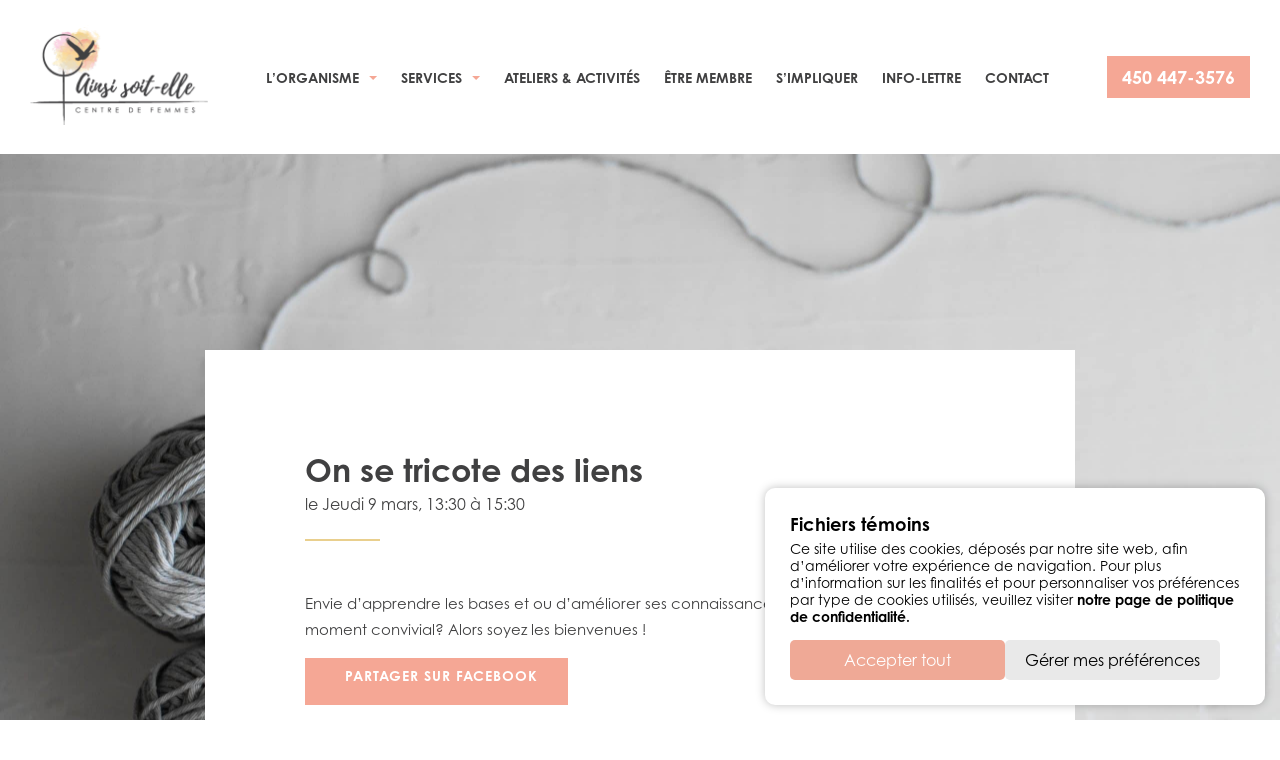

--- FILE ---
content_type: text/html; charset=UTF-8
request_url: https://ainsisoitellecdf.ca/activity/on-se-tricote-des-liens-35/
body_size: 12766
content:
<!doctype html>
<!-- Développé avec ❤ par kantaloup | Developed with ❤ by kantaloup --><html lang="fr">
<head>
	<meta charset="utf-8">
<script type="text/javascript">
/* <![CDATA[ */
var gform;gform||(document.addEventListener("gform_main_scripts_loaded",function(){gform.scriptsLoaded=!0}),document.addEventListener("gform/theme/scripts_loaded",function(){gform.themeScriptsLoaded=!0}),window.addEventListener("DOMContentLoaded",function(){gform.domLoaded=!0}),gform={domLoaded:!1,scriptsLoaded:!1,themeScriptsLoaded:!1,isFormEditor:()=>"function"==typeof InitializeEditor,callIfLoaded:function(o){return!(!gform.domLoaded||!gform.scriptsLoaded||!gform.themeScriptsLoaded&&!gform.isFormEditor()||(gform.isFormEditor()&&console.warn("The use of gform.initializeOnLoaded() is deprecated in the form editor context and will be removed in Gravity Forms 3.1."),o(),0))},initializeOnLoaded:function(o){gform.callIfLoaded(o)||(document.addEventListener("gform_main_scripts_loaded",()=>{gform.scriptsLoaded=!0,gform.callIfLoaded(o)}),document.addEventListener("gform/theme/scripts_loaded",()=>{gform.themeScriptsLoaded=!0,gform.callIfLoaded(o)}),window.addEventListener("DOMContentLoaded",()=>{gform.domLoaded=!0,gform.callIfLoaded(o)}))},hooks:{action:{},filter:{}},addAction:function(o,r,e,t){gform.addHook("action",o,r,e,t)},addFilter:function(o,r,e,t){gform.addHook("filter",o,r,e,t)},doAction:function(o){gform.doHook("action",o,arguments)},applyFilters:function(o){return gform.doHook("filter",o,arguments)},removeAction:function(o,r){gform.removeHook("action",o,r)},removeFilter:function(o,r,e){gform.removeHook("filter",o,r,e)},addHook:function(o,r,e,t,n){null==gform.hooks[o][r]&&(gform.hooks[o][r]=[]);var d=gform.hooks[o][r];null==n&&(n=r+"_"+d.length),gform.hooks[o][r].push({tag:n,callable:e,priority:t=null==t?10:t})},doHook:function(r,o,e){var t;if(e=Array.prototype.slice.call(e,1),null!=gform.hooks[r][o]&&((o=gform.hooks[r][o]).sort(function(o,r){return o.priority-r.priority}),o.forEach(function(o){"function"!=typeof(t=o.callable)&&(t=window[t]),"action"==r?t.apply(null,e):e[0]=t.apply(null,e)})),"filter"==r)return e[0]},removeHook:function(o,r,t,n){var e;null!=gform.hooks[o][r]&&(e=(e=gform.hooks[o][r]).filter(function(o,r,e){return!!(null!=n&&n!=o.tag||null!=t&&t!=o.priority)}),gform.hooks[o][r]=e)}});
/* ]]> */
</script>

	<meta name="viewport" content="initial-scale=1, maximum-scale=1">
	<meta http-equiv="X-UA-Compatible" content="IE=edge,chrome=1">

	
	

	
<link rel="apple-touch-icon" sizes="180x180" href="https://ainsisoitellecdf.ca/wp-content/themes/ainsisoitelle/images/favicon/apple-touch-icon.png?v=1">
<link rel="icon" type="image/png" href="https://ainsisoitellecdf.ca/wp-content/themes/ainsisoitelle/images/favicon/favicon-32x32.png?v=1" sizes="32x32">
<link rel="icon" type="image/png" href="https://ainsisoitellecdf.ca/wp-content/themes/ainsisoitelle/images/favicon/favicon-16x16.png?v=1" sizes="16x16">
<link rel="manifest" href="https://ainsisoitellecdf.ca/wp-content/themes/ainsisoitelle/images/favicon/manifest.json?v=1">
<link rel="mask-icon" href="https://ainsisoitellecdf.ca/wp-content/themes/ainsisoitelle/images/favicon/safari-pinned-tab.svg?v=1" color="#5bbad5">
<meta name="theme-color" content="#ffffff">
	<link rel="stylesheet" href="https://use.typekit.net/uoa6ifi.css">

	<meta name='robots' content='index, follow, max-image-preview:large, max-snippet:-1, max-video-preview:-1' />

	<!-- This site is optimized with the Yoast SEO plugin v26.6 - https://yoast.com/wordpress/plugins/seo/ -->
	<title>On se tricote des liens - Centre de femmes Ainsi soit-elle</title>
	<link rel="canonical" href="https://ainsisoitellecdf.ca/activity/on-se-tricote-des-liens-35/" />
	<meta property="og:locale" content="fr_CA" />
	<meta property="og:type" content="article" />
	<meta property="og:title" content="On se tricote des liens - Centre de femmes Ainsi soit-elle" />
	<meta property="og:description" content="Envie d&rsquo;apprendre les bases et ou d&rsquo;améliorer ses connaissances tout en passant un moment convivial? Alors soyez les bienvenues ! " />
	<meta property="og:url" content="https://ainsisoitellecdf.ca/activity/on-se-tricote-des-liens-35/" />
	<meta property="og:site_name" content="Centre de femmes Ainsi soit-elle" />
	<meta property="article:publisher" content="https://www.facebook.com/ainsisoitelle.chambly/" />
	<meta property="article:modified_time" content="2022-12-20T20:22:01+00:00" />
	<meta property="og:image" content="https://ainsisoitellecdf.ca/wp-content/uploads/tricot-scaled.jpg" />
	<meta property="og:image:width" content="2560" />
	<meta property="og:image:height" content="1709" />
	<meta property="og:image:type" content="image/jpeg" />
	<meta name="twitter:card" content="summary_large_image" />
	<meta name="twitter:label1" content="Estimation du temps de lecture" />
	<meta name="twitter:data1" content="1 minute" />
	<script type="application/ld+json" class="yoast-schema-graph">{"@context":"https://schema.org","@graph":[{"@type":"WebPage","@id":"https://ainsisoitellecdf.ca/activity/on-se-tricote-des-liens-35/","url":"https://ainsisoitellecdf.ca/activity/on-se-tricote-des-liens-35/","name":"On se tricote des liens - Centre de femmes Ainsi soit-elle","isPartOf":{"@id":"https://ainsisoitellecdf.ca/#website"},"primaryImageOfPage":{"@id":"https://ainsisoitellecdf.ca/activity/on-se-tricote-des-liens-35/#primaryimage"},"image":{"@id":"https://ainsisoitellecdf.ca/activity/on-se-tricote-des-liens-35/#primaryimage"},"thumbnailUrl":"https://ainsisoitellecdf.ca/wp-content/uploads/tricot-scaled.jpg","datePublished":"2022-12-20T20:19:30+00:00","dateModified":"2022-12-20T20:22:01+00:00","breadcrumb":{"@id":"https://ainsisoitellecdf.ca/activity/on-se-tricote-des-liens-35/#breadcrumb"},"inLanguage":"fr-CA","potentialAction":[{"@type":"ReadAction","target":["https://ainsisoitellecdf.ca/activity/on-se-tricote-des-liens-35/"]}]},{"@type":"ImageObject","inLanguage":"fr-CA","@id":"https://ainsisoitellecdf.ca/activity/on-se-tricote-des-liens-35/#primaryimage","url":"https://ainsisoitellecdf.ca/wp-content/uploads/tricot-scaled.jpg","contentUrl":"https://ainsisoitellecdf.ca/wp-content/uploads/tricot-scaled.jpg","width":2560,"height":1709},{"@type":"BreadcrumbList","@id":"https://ainsisoitellecdf.ca/activity/on-se-tricote-des-liens-35/#breadcrumb","itemListElement":[{"@type":"ListItem","position":1,"name":"Accueil","item":"https://ainsisoitellecdf.ca/"},{"@type":"ListItem","position":2,"name":"On se tricote des liens"}]},{"@type":"WebSite","@id":"https://ainsisoitellecdf.ca/#website","url":"https://ainsisoitellecdf.ca/","name":"Centre de femmes Ainsi soit-elle","description":"","publisher":{"@id":"https://ainsisoitellecdf.ca/#organization"},"potentialAction":[{"@type":"SearchAction","target":{"@type":"EntryPoint","urlTemplate":"https://ainsisoitellecdf.ca/?s={search_term_string}"},"query-input":{"@type":"PropertyValueSpecification","valueRequired":true,"valueName":"search_term_string"}}],"inLanguage":"fr-CA"},{"@type":"Organization","@id":"https://ainsisoitellecdf.ca/#organization","name":"Centre de femmes Ainsi soit-elle","url":"https://ainsisoitellecdf.ca/","logo":{"@type":"ImageObject","inLanguage":"fr-CA","@id":"https://ainsisoitellecdf.ca/#/schema/logo/image/","url":"https://ainsisoitellecdf.ca/wp-content/uploads/logo.png","contentUrl":"https://ainsisoitellecdf.ca/wp-content/uploads/logo.png","width":360,"height":202,"caption":"Centre de femmes Ainsi soit-elle"},"image":{"@id":"https://ainsisoitellecdf.ca/#/schema/logo/image/"},"sameAs":["https://www.facebook.com/ainsisoitelle.chambly/"]}]}</script>
	<!-- / Yoast SEO plugin. -->


<link rel="alternate" title="oEmbed (JSON)" type="application/json+oembed" href="https://ainsisoitellecdf.ca/wp-json/oembed/1.0/embed?url=https%3A%2F%2Fainsisoitellecdf.ca%2Factivity%2Fon-se-tricote-des-liens-35%2F&#038;lang=fr" />
<link rel="alternate" title="oEmbed (XML)" type="text/xml+oembed" href="https://ainsisoitellecdf.ca/wp-json/oembed/1.0/embed?url=https%3A%2F%2Fainsisoitellecdf.ca%2Factivity%2Fon-se-tricote-des-liens-35%2F&#038;format=xml&#038;lang=fr" />
<style id='wp-img-auto-sizes-contain-inline-css' type='text/css'>
img:is([sizes=auto i],[sizes^="auto," i]){contain-intrinsic-size:3000px 1500px}
/*# sourceURL=wp-img-auto-sizes-contain-inline-css */
</style>
<style id='wp-block-library-inline-css' type='text/css'>
:root{--wp-block-synced-color:#7a00df;--wp-block-synced-color--rgb:122,0,223;--wp-bound-block-color:var(--wp-block-synced-color);--wp-editor-canvas-background:#ddd;--wp-admin-theme-color:#007cba;--wp-admin-theme-color--rgb:0,124,186;--wp-admin-theme-color-darker-10:#006ba1;--wp-admin-theme-color-darker-10--rgb:0,107,160.5;--wp-admin-theme-color-darker-20:#005a87;--wp-admin-theme-color-darker-20--rgb:0,90,135;--wp-admin-border-width-focus:2px}@media (min-resolution:192dpi){:root{--wp-admin-border-width-focus:1.5px}}.wp-element-button{cursor:pointer}:root .has-very-light-gray-background-color{background-color:#eee}:root .has-very-dark-gray-background-color{background-color:#313131}:root .has-very-light-gray-color{color:#eee}:root .has-very-dark-gray-color{color:#313131}:root .has-vivid-green-cyan-to-vivid-cyan-blue-gradient-background{background:linear-gradient(135deg,#00d084,#0693e3)}:root .has-purple-crush-gradient-background{background:linear-gradient(135deg,#34e2e4,#4721fb 50%,#ab1dfe)}:root .has-hazy-dawn-gradient-background{background:linear-gradient(135deg,#faaca8,#dad0ec)}:root .has-subdued-olive-gradient-background{background:linear-gradient(135deg,#fafae1,#67a671)}:root .has-atomic-cream-gradient-background{background:linear-gradient(135deg,#fdd79a,#004a59)}:root .has-nightshade-gradient-background{background:linear-gradient(135deg,#330968,#31cdcf)}:root .has-midnight-gradient-background{background:linear-gradient(135deg,#020381,#2874fc)}:root{--wp--preset--font-size--normal:16px;--wp--preset--font-size--huge:42px}.has-regular-font-size{font-size:1em}.has-larger-font-size{font-size:2.625em}.has-normal-font-size{font-size:var(--wp--preset--font-size--normal)}.has-huge-font-size{font-size:var(--wp--preset--font-size--huge)}.has-text-align-center{text-align:center}.has-text-align-left{text-align:left}.has-text-align-right{text-align:right}.has-fit-text{white-space:nowrap!important}#end-resizable-editor-section{display:none}.aligncenter{clear:both}.items-justified-left{justify-content:flex-start}.items-justified-center{justify-content:center}.items-justified-right{justify-content:flex-end}.items-justified-space-between{justify-content:space-between}.screen-reader-text{border:0;clip-path:inset(50%);height:1px;margin:-1px;overflow:hidden;padding:0;position:absolute;width:1px;word-wrap:normal!important}.screen-reader-text:focus{background-color:#ddd;clip-path:none;color:#444;display:block;font-size:1em;height:auto;left:5px;line-height:normal;padding:15px 23px 14px;text-decoration:none;top:5px;width:auto;z-index:100000}html :where(.has-border-color){border-style:solid}html :where([style*=border-top-color]){border-top-style:solid}html :where([style*=border-right-color]){border-right-style:solid}html :where([style*=border-bottom-color]){border-bottom-style:solid}html :where([style*=border-left-color]){border-left-style:solid}html :where([style*=border-width]){border-style:solid}html :where([style*=border-top-width]){border-top-style:solid}html :where([style*=border-right-width]){border-right-style:solid}html :where([style*=border-bottom-width]){border-bottom-style:solid}html :where([style*=border-left-width]){border-left-style:solid}html :where(img[class*=wp-image-]){height:auto;max-width:100%}:where(figure){margin:0 0 1em}html :where(.is-position-sticky){--wp-admin--admin-bar--position-offset:var(--wp-admin--admin-bar--height,0px)}@media screen and (max-width:600px){html :where(.is-position-sticky){--wp-admin--admin-bar--position-offset:0px}}
/*wp_block_styles_on_demand_placeholder:696ce1c7ac9b2*/
/*# sourceURL=wp-block-library-inline-css */
</style>
<style id='classic-theme-styles-inline-css' type='text/css'>
/*! This file is auto-generated */
.wp-block-button__link{color:#fff;background-color:#32373c;border-radius:9999px;box-shadow:none;text-decoration:none;padding:calc(.667em + 2px) calc(1.333em + 2px);font-size:1.125em}.wp-block-file__button{background:#32373c;color:#fff;text-decoration:none}
/*# sourceURL=/wp-includes/css/classic-themes.min.css */
</style>
<link rel='stylesheet' id='rubiskuit_styles-css' href='https://ainsisoitellecdf.ca/wp-content/plugins/rubiskuit_2.0.7_V2/assets/css/main.css' type='text/css' media='all' />
<link rel='stylesheet' id='rubiskuit_privacy_styles-css' href='https://ainsisoitellecdf.ca/wp-content/plugins/rubiskuit_2.0.7_V2/assets/css/privacy.css' type='text/css' media='all' />
<link rel='stylesheet' id='compiled-css-css' href='https://ainsisoitellecdf.ca/wp-content/themes/ainsisoitelle/css/compiled.css' type='text/css' media='all' />
<link rel='stylesheet' id='fullcalendar-css' href='https://ainsisoitellecdf.ca/wp-content/themes/ainsisoitelle/js/src/lib/fullcalendar/fullcalendar.min.css' type='text/css' media='all' />
<script type="text/javascript" src="https://ainsisoitellecdf.ca/wp-content/themes/ainsisoitelle/js/src/lib/jquery-3.3.1.min.js" id="jquery-js"></script>
<script type="text/javascript" src="https://ainsisoitellecdf.ca/wp-content/plugins/rubiskuit_2.0.7_V2/assets/js/rTrackingCookies.js" id="rtrackingCookies_js-js"></script>
<script type="text/javascript" src="https://ainsisoitellecdf.ca/wp-content/plugins/rubiskuit_2.0.7_V2/assets/js/main.js" id="rubiskuit_js-js"></script>
<link rel="EditURI" type="application/rsd+xml" title="RSD" href="https://ainsisoitellecdf.ca/xmlrpc.php?rsd" />
<meta name="generator" content="WordPress 6.9" />
<link rel='shortlink' href='https://ainsisoitellecdf.ca/?p=30691' />

<script async src="https://www.googletagmanager.com/gtag/js?id=UA-134276110-1"></script>
<script>
  window.dataLayer = window.dataLayer || [];
  function gtag(){dataLayer.push(arguments);}
  gtag('js', new Date());

  gtag('config', 'UA-134276110-1');
</script>

<script>(function(w,d,s,l,i){w[l]=w[l]||[];w[l].push({'gtm.start':
new Date().getTime(),event:'gtm.js'});var f=d.getElementsByTagName(s)[0],
j=d.createElement(s),dl=l!='dataLayer'?'&l='+l:'';j.async=true;j.src=
'https://www.googletagmanager.com/gtm.js?id='+i+dl;f.parentNode.insertBefore(j,f);
})(window,document,'script','dataLayer','GTM-5C9H6KJ');</script>
		<style type="text/css" id="wp-custom-css">
			.confidentialite-link {
	font-weight: bold;
	font-size: 15px
}

.rb-change-wrap {
	display: flex;
	justify-content: center;
	align-items: center;
}

.the-content > ul {
	margin-left: 20px;
}		</style>
		</head>
<body data-rsssl=1 class="wp-singular activite-template-default single single-activite postid-30691 wp-theme-ainsisoitelle">

<script>
	window.ajax_url = 'https://ainsisoitellecdf.ca/wp-admin/admin-ajax.php';
	window.i18n = {"mfp_prev":"Pr\u00e9c\u00e9dent","mfp_next":"Suivant","mfp_sep":"|"};
	window.event_archive = 'https://ainsisoitellecdf.ca/ateliers-activites/';
	window.google_marker = 'https://ainsisoitellecdf.ca/wp-content/themes/ainsisoitelle/images/google-marker.png';
</script>

<div id="menu">

	<div id="logo">
		<a href="https://ainsisoitellecdf.ca">
			<img src="https://ainsisoitellecdf.ca/wp-content/uploads/logo.png" alt="Centre de femmes Ainsi soit-elle" title="Centre de femmes Ainsi soit-elle">
		</a>
	</div>

	<nav>
		<ul>
			<li id="menu-item-411" class="menu-item menu-item-type-custom menu-item-object-custom menu-item-has-children menu-item-411"><a href="#">L&rsquo;organisme</a>
<ul class="sub-menu">
	<li id="menu-item-67" class="menu-item menu-item-type-post_type menu-item-object-page menu-item-67"><a href="https://ainsisoitellecdf.ca/lorganisme/notre-mission/">Notre mission</a></li>
	<li id="menu-item-66" class="menu-item menu-item-type-post_type menu-item-object-page menu-item-66"><a href="https://ainsisoitellecdf.ca/lorganisme/notre-equipe/">Notre équipe</a></li>
	<li id="menu-item-65" class="menu-item menu-item-type-post_type menu-item-object-page menu-item-65"><a href="https://ainsisoitellecdf.ca/lorganisme/conseil-dadministration/">Conseil d&rsquo;administration</a></li>
	<li id="menu-item-68" class="menu-item menu-item-type-post_type menu-item-object-page menu-item-68"><a href="https://ainsisoitellecdf.ca/lorganisme/rapports-dactivites/">Rapports d&rsquo;activités</a></li>
</ul>
</li>
<li id="menu-item-409" class="menu-item menu-item-type-custom menu-item-object-custom menu-item-has-children menu-item-409"><a href="#">Services</a>
<ul class="sub-menu">
	<li id="menu-item-80" class="menu-item menu-item-type-post_type menu-item-object-service menu-item-80"><a href="https://ainsisoitellecdf.ca/service/consultation-individuelle-et-relation-daide/">Consultation individuelle et relation d&rsquo;aide</a></li>
	<li id="menu-item-81" class="menu-item menu-item-type-post_type menu-item-object-service menu-item-81"><a href="https://ainsisoitellecdf.ca/service/ecoute-telephonique/">Écoute téléphonique</a></li>
	<li id="menu-item-82" class="menu-item menu-item-type-post_type menu-item-object-service menu-item-82"><a href="https://ainsisoitellecdf.ca/service/information-reference/">Information &#038; référence</a></li>
	<li id="menu-item-78" class="menu-item menu-item-type-post_type menu-item-object-service menu-item-78"><a href="https://ainsisoitellecdf.ca/service/accompagnement-socio-juridique-medical/">Accompagnement socio-juridique &#038; médical</a></li>
	<li id="menu-item-79" class="menu-item menu-item-type-post_type menu-item-object-service menu-item-79"><a href="https://ainsisoitellecdf.ca/service/clinique-juridique-clinique-informatique/">Clinique juridique &#038; clinique informatique</a></li>
</ul>
</li>
<li id="menu-item-60" class="menu-item menu-item-type-post_type menu-item-object-page menu-item-60"><a href="https://ainsisoitellecdf.ca/ateliers-activites/">Ateliers &#038; activités</a></li>
<li id="menu-item-63" class="menu-item menu-item-type-post_type menu-item-object-page menu-item-63"><a href="https://ainsisoitellecdf.ca/etre-membre/">Être membre</a></li>
<li id="menu-item-69" class="menu-item menu-item-type-post_type menu-item-object-page menu-item-69"><a href="https://ainsisoitellecdf.ca/simpliquer/">S&rsquo;impliquer</a></li>
<li id="menu-item-61" class="menu-item menu-item-type-post_type menu-item-object-page menu-item-61"><a href="https://ainsisoitellecdf.ca/blogue/">Info-Lettre</a></li>
<li id="menu-item-62" class="menu-item menu-item-type-post_type menu-item-object-page menu-item-62"><a href="https://ainsisoitellecdf.ca/nous-joindre/">Contact</a></li>
		</ul>
		<div class="phone phone-mobile">
			<a href="tel:4504473576">450 447-3576</a>
		</div>
	</nav>

	<div class="hamburger">
		<div class="phone">
			<a href="tel:4504473576">450 447-3576</a>
		</div>
		<img src="https://ainsisoitellecdf.ca/wp-content/themes/ainsisoitelle/images/hamburger.svg">
		<img class="hide" src="https://ainsisoitellecdf.ca/wp-content/themes/ainsisoitelle/images/close.svg">
	</div>

</div>

	<div id="single-event" class="page-banner">

		<div class="banner" style="background-image: url(https://ainsisoitellecdf.ca/wp-content/uploads/tricot-scaled.jpg);">

		</div>

		<div class="wrapper medium">
			<div class="content">

				<div class="title">
					<h1>On se tricote des liens</h1>
					<time>le <span class="event-start">Jeudi&nbsp;9&nbsp;mars</span>, 13:30 à 15:30</time>
				</div>

				<div class="the-content">
					<p>Envie d&rsquo;apprendre les bases et ou d&rsquo;améliorer ses connaissances tout en passant un moment convivial? Alors soyez les bienvenues ! </p>
				</div>

					<div class="btn-box facebook-share">
						<a class="btn" href="https://www.facebook.com/sharer/sharer.php?u=https://ainsisoitellecdf.ca/activity/on-se-tricote-des-liens-35/" onclick="window.open(this.href, 'mywin', 'left=20,top=20,width=500,height=500,toolbar=0,resizable=0'); return false;">
														<span>Partager sur facebook</span>
						</a>
					</div>

				<div class="form">
					
                <div class='gf_browser_chrome gform_wrapper gform_legacy_markup_wrapper gform-theme--no-framework' data-form-theme='legacy' data-form-index='0' id='gform_wrapper_2' ><div id='gf_2' class='gform_anchor' tabindex='-1'></div><form method='post' enctype='multipart/form-data' target='gform_ajax_frame_2' id='gform_2'  action='/activity/on-se-tricote-des-liens-35/#gf_2' data-formid='2' novalidate>
                        <div class='gform-body gform_body'><ul id='gform_fields_2' class='gform_fields top_label form_sublabel_below description_below validation_below'><li id="field_2_1" class="gfield gfield--type-text col-12 col-md-6 gfield_contains_required field_sublabel_below gfield--no-description field_description_below field_validation_below gfield_visibility_visible"  ><label class='gfield_label gform-field-label' for='input_2_1'>Prénom<span class="gfield_required"><span class="gfield_required gfield_required_asterisk">*</span></span></label><div class='ginput_container ginput_container_text'><input name='input_1' id='input_2_1' type='text' value='' class='medium'    placeholder='Prénom*' aria-required="true" aria-invalid="false"   /></div></li><li id="field_2_2" class="gfield gfield--type-text col-12 col-md-6 gfield_contains_required field_sublabel_below gfield--no-description field_description_below field_validation_below gfield_visibility_visible"  ><label class='gfield_label gform-field-label' for='input_2_2'>Nom<span class="gfield_required"><span class="gfield_required gfield_required_asterisk">*</span></span></label><div class='ginput_container ginput_container_text'><input name='input_2' id='input_2_2' type='text' value='' class='medium'    placeholder='Nom*' aria-required="true" aria-invalid="false"   /></div></li><li id="field_2_3" class="gfield gfield--type-phone col-12 col-md-6 field_sublabel_below gfield--no-description field_description_below field_validation_below gfield_visibility_visible"  ><label class='gfield_label gform-field-label' for='input_2_3'>Téléphone</label><div class='ginput_container ginput_container_phone'><input name='input_3' id='input_2_3' type='tel' value='' class='medium'  placeholder='Téléphone'  aria-invalid="false"   /></div></li><li id="field_2_4" class="gfield gfield--type-email col-12 col-md-6 gfield_contains_required field_sublabel_below gfield--no-description field_description_below field_validation_below gfield_visibility_visible"  ><label class='gfield_label gform-field-label' for='input_2_4'>Courriel<span class="gfield_required"><span class="gfield_required gfield_required_asterisk">*</span></span></label><div class='ginput_container ginput_container_email'>
                            <input name='input_4' id='input_2_4' type='email' value='' class='medium'   placeholder='Courriel*' aria-required="true" aria-invalid="false"  />
                        </div></li><li id="field_2_5" class="gfield gfield--type-hidden gform_hidden field_sublabel_below gfield--no-description field_description_below field_validation_below gfield_visibility_visible"  ><div class='ginput_container ginput_container_text'><input name='input_5' id='input_2_5' type='hidden' class='gform_hidden'  aria-invalid="false" value='On se tricote des liens - https://ainsisoitellecdf.ca/activity/on-se-tricote-des-liens-35/' /></div></li></ul></div>
        <div class='gform-footer gform_footer top_label'> <input type='submit' id='gform_submit_button_2' class='gform_button button' onclick='gform.submission.handleButtonClick(this);' data-submission-type='submit' value='Envoyer'  /> <input type='hidden' name='gform_ajax' value='form_id=2&amp;title=&amp;description=&amp;tabindex=0&amp;theme=legacy&amp;hash=99b4658b64b15c3a4af6686d7d8ed4c3' />
            <input type='hidden' class='gform_hidden' name='gform_submission_method' data-js='gform_submission_method_2' value='iframe' />
            <input type='hidden' class='gform_hidden' name='gform_theme' data-js='gform_theme_2' id='gform_theme_2' value='legacy' />
            <input type='hidden' class='gform_hidden' name='gform_style_settings' data-js='gform_style_settings_2' id='gform_style_settings_2' value='' />
            <input type='hidden' class='gform_hidden' name='is_submit_2' value='1' />
            <input type='hidden' class='gform_hidden' name='gform_submit' value='2' />
            
            <input type='hidden' class='gform_hidden' name='gform_unique_id' value='' />
            <input type='hidden' class='gform_hidden' name='state_2' value='WyJbXSIsImM2YmYxZGRmOTE4MzZlZjA0NGU0MWVmYTdhMTdlMTBhIl0=' />
            <input type='hidden' autocomplete='off' class='gform_hidden' name='gform_target_page_number_2' id='gform_target_page_number_2' value='0' />
            <input type='hidden' autocomplete='off' class='gform_hidden' name='gform_source_page_number_2' id='gform_source_page_number_2' value='1' />
            <input type='hidden' name='gform_field_values' value='' />
            
        </div>
                        </form>
                        </div>
		                <iframe style='display:none;width:0px;height:0px;' src='about:blank' name='gform_ajax_frame_2' id='gform_ajax_frame_2' title='Cette iframe contient la logique nécessaire pour manipuler Gravity Forms avec AJAX'></iframe>
		                <script type="text/javascript">
/* <![CDATA[ */
 gform.initializeOnLoaded( function() {gformInitSpinner( 2, 'https://ainsisoitellecdf.ca/wp-content/themes/ainsisoitelle/images/loading.svg', true );jQuery('#gform_ajax_frame_2').on('load',function(){var contents = jQuery(this).contents().find('*').html();var is_postback = contents.indexOf('GF_AJAX_POSTBACK') >= 0;if(!is_postback){return;}var form_content = jQuery(this).contents().find('#gform_wrapper_2');var is_confirmation = jQuery(this).contents().find('#gform_confirmation_wrapper_2').length > 0;var is_redirect = contents.indexOf('gformRedirect(){') >= 0;var is_form = form_content.length > 0 && ! is_redirect && ! is_confirmation;var mt = parseInt(jQuery('html').css('margin-top'), 10) + parseInt(jQuery('body').css('margin-top'), 10) + 100;if(is_form){jQuery('#gform_wrapper_2').html(form_content.html());if(form_content.hasClass('gform_validation_error')){jQuery('#gform_wrapper_2').addClass('gform_validation_error');} else {jQuery('#gform_wrapper_2').removeClass('gform_validation_error');}setTimeout( function() { /* delay the scroll by 50 milliseconds to fix a bug in chrome */ jQuery(document).scrollTop(jQuery('#gform_wrapper_2').offset().top - mt); }, 50 );if(window['gformInitDatepicker']) {gformInitDatepicker();}if(window['gformInitPriceFields']) {gformInitPriceFields();}var current_page = jQuery('#gform_source_page_number_2').val();gformInitSpinner( 2, 'https://ainsisoitellecdf.ca/wp-content/themes/ainsisoitelle/images/loading.svg', true );jQuery(document).trigger('gform_page_loaded', [2, current_page]);window['gf_submitting_2'] = false;}else if(!is_redirect){var confirmation_content = jQuery(this).contents().find('.GF_AJAX_POSTBACK').html();if(!confirmation_content){confirmation_content = contents;}jQuery('#gform_wrapper_2').replaceWith(confirmation_content);jQuery(document).scrollTop(jQuery('#gf_2').offset().top - mt);jQuery(document).trigger('gform_confirmation_loaded', [2]);window['gf_submitting_2'] = false;wp.a11y.speak(jQuery('#gform_confirmation_message_2').text());}else{jQuery('#gform_2').append(contents);if(window['gformRedirect']) {gformRedirect();}}jQuery(document).trigger("gform_pre_post_render", [{ formId: "2", currentPage: "current_page", abort: function() { this.preventDefault(); } }]);        if (event && event.defaultPrevented) {                return;        }        const gformWrapperDiv = document.getElementById( "gform_wrapper_2" );        if ( gformWrapperDiv ) {            const visibilitySpan = document.createElement( "span" );            visibilitySpan.id = "gform_visibility_test_2";            gformWrapperDiv.insertAdjacentElement( "afterend", visibilitySpan );        }        const visibilityTestDiv = document.getElementById( "gform_visibility_test_2" );        let postRenderFired = false;        function triggerPostRender() {            if ( postRenderFired ) {                return;            }            postRenderFired = true;            gform.core.triggerPostRenderEvents( 2, current_page );            if ( visibilityTestDiv ) {                visibilityTestDiv.parentNode.removeChild( visibilityTestDiv );            }        }        function debounce( func, wait, immediate ) {            var timeout;            return function() {                var context = this, args = arguments;                var later = function() {                    timeout = null;                    if ( !immediate ) func.apply( context, args );                };                var callNow = immediate && !timeout;                clearTimeout( timeout );                timeout = setTimeout( later, wait );                if ( callNow ) func.apply( context, args );            };        }        const debouncedTriggerPostRender = debounce( function() {            triggerPostRender();        }, 200 );        if ( visibilityTestDiv && visibilityTestDiv.offsetParent === null ) {            const observer = new MutationObserver( ( mutations ) => {                mutations.forEach( ( mutation ) => {                    if ( mutation.type === 'attributes' && visibilityTestDiv.offsetParent !== null ) {                        debouncedTriggerPostRender();                        observer.disconnect();                    }                });            });            observer.observe( document.body, {                attributes: true,                childList: false,                subtree: true,                attributeFilter: [ 'style', 'class' ],            });        } else {            triggerPostRender();        }    } );} ); 
/* ]]> */
</script>
				</div>

			</div>
		</div>

		
			<div class="next-events">
				<div class="wrapper medium">

					<h2>Activités à venir</h2>

					<div class="row">

						<div class="event-box col-md-6" data-id="31338">

	<a href="https://ainsisoitellecdf.ca/activity/centre-ferme-5/">
		<div class="img">
			<img src="">
		</div>
	</a>

	<div class="event-content">

		<h3>
			<a href="https://ainsisoitellecdf.ca/activity/centre-ferme-5/">Centre fermé pour planification interne</a>
		</h3>

		<div class="date">
			<time>le <span class="event-start">Mardi&nbsp;20&nbsp;janvier</span></time>
		</div>

		<p class="host">
			<span>Animatrice : </span>
			L'équipe du Centre		</p>

		
			<div class="price">

				
					<div class="btn-box">
						<p class="btn"></p>
					</div>

				
			</div>

		
		<div class="btn-box">
			<a class="btn learn-more" href="https://ainsisoitellecdf.ca/activity/centre-ferme-5/">Voir la programmation</a>
		</div>

	</div>

	<script type="application/ld+json">
	{
		"@context": "http://schema.org",
		"@type": "Événement",
		"author": "Centre de femmes Ainsi soit-elle",
		"publisher": {
			"@type": "Organization",
			"name": "Centre de femmes Ainsi soit-elle",
			"logo": {
				"@type": "ImageObject",
				"url": "https://ainsisoitellecdf.ca/"
			}
		},
		"name": "Centre fermé pour planification interne",
		"image": "",
		"headline": "Centre fermé pour planification interne",
		"description": "",
		"datePublished": "le <span class="event-start">Mardi&nbsp;20&nbsp;janvier</span>"
	}
	</script>

</div><div class="event-box col-md-6" data-id="31339">

	<a href="https://ainsisoitellecdf.ca/activity/centre-ferme-6/">
		<div class="img">
			<img src="">
		</div>
	</a>

	<div class="event-content">

		<h3>
			<a href="https://ainsisoitellecdf.ca/activity/centre-ferme-6/">Centre fermé pour planification interne</a>
		</h3>

		<div class="date">
			<time>le <span class="event-start">Mercredi&nbsp;21&nbsp;janvier</span></time>
		</div>

		<p class="host">
			<span>Animatrice : </span>
			L'équipe du Centre		</p>

		
			<div class="price">

				
					<div class="btn-box">
						<p class="btn"></p>
					</div>

				
			</div>

		
		<div class="btn-box">
			<a class="btn learn-more" href="https://ainsisoitellecdf.ca/activity/centre-ferme-6/">Voir la programmation</a>
		</div>

	</div>

	<script type="application/ld+json">
	{
		"@context": "http://schema.org",
		"@type": "Événement",
		"author": "Centre de femmes Ainsi soit-elle",
		"publisher": {
			"@type": "Organization",
			"name": "Centre de femmes Ainsi soit-elle",
			"logo": {
				"@type": "ImageObject",
				"url": "https://ainsisoitellecdf.ca/"
			}
		},
		"name": "Centre fermé pour planification interne",
		"image": "",
		"headline": "Centre fermé pour planification interne",
		"description": "",
		"datePublished": "le <span class="event-start">Mercredi&nbsp;21&nbsp;janvier</span>"
	}
	</script>

</div>
					</div>
				</div>
			</div>

		
	</div>

<footer>
	<div class="wrapper large">
		<div class="content">

			<div class="left">

				<h2>Ainsi soit-elle centre de femmes</h2>

				<div class="infos">
					<p class="address">1224, rue Notre-Dame Chambly, Québec J3L 1K3</p>
					<p>
						<a href="tel:4504473576">450 447-3576</a>
						<span> • </span>
						<a href="mailto:i&#110;&#102;&#111;&#64;&#97;in&#115;iso&#105;te&#108;le&#99;&#100;&#102;&#46;&#99;&#97;">&#105;&#110;&#102;&#111;&#64;&#97;&#105;&#110;&#115;&#105;s&#111;&#105;t&#101;&#108;l&#101;&#99;d&#102;.&#99;a</a>
					</p>
					<p><a href="https://www.facebook.com/ainsisoitelle.chambly/" target="_blank">Suivez-nous sur Facebook</a></p>

					<a class="confidentialite-link" href="https://ainsisoitellecdf.ca/politique-de-confidentialite/">Politique de confidentialité</a>
				</div>



			</div>

			<div class="right">

				
					<div class="organism">

						
							<a href="https://rcentres.qc.ca/" target="_blank">
								<img src="https://ainsisoitellecdf.ca/wp-content/uploads/r-centres.png">
							</a>

						
							<a href="http://santemc.quebec/" target="_blank">
								<img src="https://ainsisoitellecdf.ca/wp-content/uploads/01-1.jpg">
							</a>

						
					</div>

				
				<div class="copyright">
                    <style>
                        #rubik-api-copyright{
                            justify-content: end;
                        }
                    </style>
                    
<style>
    #rubik-api-copyright{
        display: flex;
        align-items: flex-end;
    }
    
    #rubik-api-copyright svg{
        max-width: 100%;
        max-height: 100%;
    }
    
    #rubik-api-copyright span{
        font-size: 15px;
    
    }
    
    #rubik-api-copyright a{
        display: block;
        width: 75px;
        height: 20px;
    }
    
    #rubik-api-copyright.natural span,
    #rubik-api-copyright.white span{
        color: white;
    }
    
    #rubik-api-copyright.black span{
        color: black;
    }
    
    #rubik-api-copyright.white svg *{
        fill: white;
    }
    
    #rubik-api-copyright.black svg *{
        fill: black;
    }
</style>



<div id="rubik-api-copyright" class="natural">
    <span>
        Développement web par    </span>
    <a href="https://agencerubik.com" target="_blank" title="Rubik - Agence 360° | Branding & Design + Stratégie marketing + Web">
        <svg xmlns="http://www.w3.org/2000/svg" width="119" height="46.771" viewBox="0 0 119 46.771">
  <g id="Groupe_6" data-name="Groupe 6" transform="translate(-22.21 -18.103)">
    <g id="Groupe_4" data-name="Groupe 4" transform="translate(22.21 18.103)">
      <g id="Groupe_1" data-name="Groupe 1" transform="translate(0 3.126)">
        <path id="Tracé_1" data-name="Tracé 1" d="M33.208,43.953H30.282v8.964H22.21v-29.3h12.7c6.316,0,10.895,4.244,10.895,10.369a9.382,9.382,0,0,1-4.65,8.274L46.97,52.917H37.962Zm-2.927-6.8h3.687c2.256,0,3.555-1.359,3.555-3.19s-1.3-3.172-3.555-3.172H30.282Z" transform="translate(-22.21 -23.619)" fill="#fff"/>
      </g>
      <g id="Groupe_3" data-name="Groupe 3" transform="translate(27.082)">
        <g id="Groupe_2" data-name="Groupe 2" transform="translate(0)">
          <path id="Tracé_2" data-name="Tracé 2" d="M69.994,48.382V35.4h7.838V48.042c0,2.4,1.29,3.814,3.385,3.814s3.36-1.437,3.36-3.814V35.4h7.837V48.382c0,6.366-4.476,10.513-11.2,10.513S69.994,54.749,69.994,48.382Z" transform="translate(-69.994 -25.596)" fill="#fff"/>
          <path id="Tracé_3" data-name="Tracé 3" d="M143.082,39.3c0,7.071-4.949,12.1-11.955,12.1a10.565,10.565,0,0,1-6.863-2.435l-.738,1.689h-5.8V18.1h7.747v10.66a10.667,10.667,0,0,1,5.654-1.569C138.134,27.194,143.082,32.228,143.082,39.3Zm-7.91,0a5.094,5.094,0,1,0-5.093,5.164A5,5,0,0,0,135.173,39.3Z" transform="translate(-90.674 -18.103)" fill="#fff"/>
          <path id="Tracé_4" data-name="Tracé 4" d="M205.466,50.657l-5.7-9.621v9.621h-7.837V18.1h7.837V36.818l5.42-8.913h8.8L206.9,38.749,214.7,50.657Z" transform="translate(-122.823 -18.103)" fill="#fff"/>
          <rect id="Rectangle_1" data-name="Rectangle 1" width="7.837" height="21.395" transform="translate(56.582 0)" fill="#fff"/>
          <rect id="Rectangle_2" data-name="Rectangle 2" width="7.839" height="7.839" transform="translate(56.587 24.71)" fill="#444dfa"/>
        </g>
      </g>
    </g>
  </g>
</svg>
    </a>
</div>&copy; 2026 Centre de femmes Ainsi soit-elle

                    				</div>

			</div>

		</div>
	</div>

	<script type="application/ld+json">
	{
	  "@context": "http://schema.org",
	  "@type": "NGO",
	  "address": {
		"@type": "PostalAddress",
		"addressLocality": "Chambly, Québec",
		"postalCode": "J3L 1K3",
		"streetAddress": "1224, rue Notre-Dame"
	  },
	  "email": "info@ainsisoitellecdf.ca",
	  "member": [
		{
		  "@type": "Organization"
		}
	  ],
	  "name": "On se tricote des liens",
	  "telephone": "450 447-3576"
	}
	</script>

</footer>

<script type="speculationrules">
{"prefetch":[{"source":"document","where":{"and":[{"href_matches":"/*"},{"not":{"href_matches":["/wp-*.php","/wp-admin/*","/wp-content/uploads/*","/wp-content/*","/wp-content/plugins/*","/wp-content/themes/ainsisoitelle/*","/*\\?(.+)"]}},{"not":{"selector_matches":"a[rel~=\"nofollow\"]"}},{"not":{"selector_matches":".no-prefetch, .no-prefetch a"}}]},"eagerness":"conservative"}]}
</script>



<div class="rb-wrap active">
	<div class="rb-prefs">
		<div class="rb-prefs-head">
			<div class="rb-title">Modifier mes préférences</div>
			<div class="rb-prefs-close"><span>+</span></div>
		</div>
		
<div class="rb-content rb-prefs-content">
    <div class="rb-pref-desc">
		<p>Nous utilisons des cookies pour faciliter votre navigation et activer certaines fonctionnalités. Vous pouvez consulter des informations détaillées sur tous les cookies dans chaque catégorie de consentement ci-dessous.</p>
    </div>
			<div class="rb-single-pref type-fonctionnal">
			<div class="rb-pref-title">
				<div class="rb-chev"><span></span></div>
				<div class="rb-pref-wrap">
					<div class="rb-switch rb-switchWidget">
													<p>Témoins fonctionnels (Obligatoires)</p>
												<label class="rb-switch-wrap">
							<input type="checkbox" name="fonctionnal" value='on' checked disabled>
							<span></span>
						</label>
					</div>
											<p>Ces témoins sont essentiels au bon fonctionnement de notre site Web; c’est pourquoi vous ne pouvez pas les supprimer.</p>
									</div>
			</div>
			<div class="rb-pref-content">
																<ul class="rb-single-cookie">
								<li class="rb-cookie-name">
									<p class="rb-cookie-title">Témoin</p>
									<p>_rubiskuit</p>
								</li>
																<li class="rb-cookie-duration">
									<p class="rb-cookie-title">Durée</p>
									<p>30 jours</p>
								</li>
																	<li class="rb-cookie-desc">
										<p class="rb-cookie-title">Description</p>
										<p>Ce fichier témoin est utilisé pour connaître les préférences de fichiers témoins de l'utilisateur.</p>
									</li>
															</ul>
													<ul class="rb-single-cookie">
								<li class="rb-cookie-name">
									<p class="rb-cookie-title">Témoin</p>
									<p>pll_language</p>
								</li>
																<li class="rb-cookie-duration">
									<p class="rb-cookie-title">Durée</p>
									<p>1 an</p>
								</li>
																	<li class="rb-cookie-desc">
										<p class="rb-cookie-title">Description</p>
										<p>Ce cookie est utilisé pour connaître les préférences linguistiques de l'utilisateur.</p>
									</li>
															</ul>
									</div>

		</div>
			<div class="rb-single-pref type-stats">
			<div class="rb-pref-title">
				<div class="rb-chev"><span></span></div>
				<div class="rb-pref-wrap">
					<div class="rb-switch rb-switchWidget">
													<p>Témoins statistiques</p>
												<label class="rb-switch-wrap">
							<input type="checkbox" name="stats" value='on' checked>
							<span></span>
						</label>
					</div>
											<p>Ces témoins nous permettent de connaître l’utilisation qui est faite de notre site et les performances de celui-ci, d’en établir des statistiques d’utilisation et de déterminer les volumes de fréquentation et d’utilisation des divers éléments.</p>
									</div>
			</div>
			<div class="rb-pref-content">
																<ul class="rb-single-cookie">
								<li class="rb-cookie-name">
									<p class="rb-cookie-title">Témoin</p>
									<p>Google Analytics (_ga*)</p>
								</li>
																<li class="rb-cookie-duration">
									<p class="rb-cookie-title">Durée</p>
									<p>1 an</p>
								</li>
																	<li class="rb-cookie-desc">
										<p class="rb-cookie-title">Description</p>
										<p>Analyser l’utilisation de notre site Web en vue de l’améliorer. Vous pouvez <a href='https://support.google.com/analytics/answer/181881?hl=fr' target='_blank'>installer le module complémentaire de navigateur pour désactiver Google Analytics</a> sur tous les sites Web que vous consultez.</p>
									</li>
															</ul>
									</div>

		</div>
			<div class="rb-single-pref type-pub">
			<div class="rb-pref-title">
				<div class="rb-chev"><span></span></div>
				<div class="rb-pref-wrap">
					<div class="rb-switch rb-switchWidget">
													<p>Témoins publicitaires</p>
												<label class="rb-switch-wrap">
							<input type="checkbox" name="pub" value='on' checked>
							<span></span>
						</label>
					</div>
											<p>Ces témoins sont utilisés pour fournir aux visiteurs des publicités personnalisées basées sur les pages visitées précédemment et analyser l'efficacité de la campagne publicitaire.</p>
									</div>
			</div>
			<div class="rb-pref-content">
																<ul class="rb-single-cookie">
								<li class="rb-cookie-name">
									<p class="rb-cookie-title">Témoin</p>
									<p>Facebook pixel (_fbp)</p>
								</li>
																<li class="rb-cookie-duration">
									<p class="rb-cookie-title">Durée</p>
									<p>3 mois</p>
								</li>
																	<li class="rb-cookie-desc">
										<p class="rb-cookie-title">Description</p>
										<p>Ce cookie, créé par Facebook, permet de proposer aux visiteurs de notre site internet des publicités ciblées de nos produits sur leur plateforme.</p>
									</li>
															</ul>
									</div>

		</div>
	</div>		<div class="rb-prefs-foot">
			<div class="rb-btn btn-refuse" data-value="refuse" style="background-color:##e9e9e9;color:#000000;">
				<span>Refuser</span>
			</div>
			<div class="rb-btn btn-confirm-selection" data-value="confirm" style="background-color:#efa996;color:#FFFFFF;">
				<span>Confirmer ma sélection</span>
			</div>
		</div>
	</div>
    <div class="rb-block" style="background-color: #FFFFFF;">
		        	<div class="rb-title">Fichiers témoins</div>
					<div class="rb-content">
				<p><p style="text-align: left;">Ce site utilise des cookies, déposés par notre site web, afin d’améliorer votre expérience de navigation. Pour plus d’information sur les finalités et pour personnaliser vos préférences par type de cookies utilisés, veuillez visiter <a href="https://ainsisoitellecdf.ca/politique-de-confidentialite/" target="_blank" rel="noopener">notre page de politique de confidentialité.</a></p></p>
			</div>
		        <div class="rb-btn-wrap">
			<div class="rb-btn btn-accept" data-value="accept" style="background-color:#efa996;color:#FFFFFF;">
				<span>Accepter tout</span>
			</div>
			<div class="rb-btn btn-refuse" data-value="preferences" style="background-color:##e9e9e9;color:#000000;">
				<span>Gérer mes préférences</span>
			</div>
		</div>
    </div>
</div><script type="text/javascript" src="https://ainsisoitellecdf.ca/wp-content/themes/ainsisoitelle/js/src/lib/wow.min.js" id="wow-js"></script>
<script type="text/javascript" src="https://ainsisoitellecdf.ca/wp-content/themes/ainsisoitelle/js/src/lib/sticky.js" id="sticky-js"></script>
<script type="text/javascript" src="https://ainsisoitellecdf.ca/wp-content/themes/ainsisoitelle/js/src/lib/fullcalendar/moment.min.js" id="eyfsmgijhrtb-js"></script>
<script type="text/javascript" src="https://ainsisoitellecdf.ca/wp-content/themes/ainsisoitelle/js/src/lib/fullcalendar/fullcalendar.min.js" id="bstgxhnluqkj-js"></script>
<script type="text/javascript" src="https://ainsisoitellecdf.ca/wp-content/themes/ainsisoitelle/js/src/lib/fullcalendar/locale-all.js" id="kgdlxcihquvy-js"></script>
<script type="text/javascript" src="https://ainsisoitellecdf.ca/wp-content/themes/ainsisoitelle/js/compiled.js" id="compiled-js-js"></script>
<script type="text/javascript" src="https://ainsisoitellecdf.ca/wp-includes/js/dist/dom-ready.min.js" id="wp-dom-ready-js"></script>
<script type="text/javascript" src="https://ainsisoitellecdf.ca/wp-includes/js/dist/hooks.min.js" id="wp-hooks-js"></script>
<script type="text/javascript" src="https://ainsisoitellecdf.ca/wp-includes/js/dist/i18n.min.js" id="wp-i18n-js"></script>
<script type="text/javascript" id="wp-i18n-js-after">
/* <![CDATA[ */
wp.i18n.setLocaleData( { 'text direction\u0004ltr': [ 'ltr' ] } );
//# sourceURL=wp-i18n-js-after
/* ]]> */
</script>
<script type="text/javascript" id="wp-a11y-js-translations">
/* <![CDATA[ */
( function( domain, translations ) {
	var localeData = translations.locale_data[ domain ] || translations.locale_data.messages;
	localeData[""].domain = domain;
	wp.i18n.setLocaleData( localeData, domain );
} )( "default", {"translation-revision-date":"2025-10-03 04:54:28+0000","generator":"GlotPress\/4.0.3","domain":"messages","locale_data":{"messages":{"":{"domain":"messages","plural-forms":"nplurals=2; plural=n > 1;","lang":"fr_CA"},"Notifications":["Notifications"]}},"comment":{"reference":"wp-includes\/js\/dist\/a11y.js"}} );
//# sourceURL=wp-a11y-js-translations
/* ]]> */
</script>
<script type="text/javascript" src="https://ainsisoitellecdf.ca/wp-includes/js/dist/a11y.min.js" id="wp-a11y-js"></script>
<script type="text/javascript" defer='defer' src="https://ainsisoitellecdf.ca/wp-content/plugins/gravityforms/js/jquery.json.min.js" id="gform_json-js"></script>
<script type="text/javascript" id="gform_gravityforms-js-extra">
/* <![CDATA[ */
var gform_i18n = {"datepicker":{"days":{"monday":"Mo","tuesday":"Tu","wednesday":"We","thursday":"Th","friday":"Fr","saturday":"Sa","sunday":"Su"},"months":{"january":"Janvier","february":"F\u00e9vrier","march":"Mars","april":"Avril","may":"May","june":"Juin","july":"Juillet","august":"Ao\u00fbt","september":"Septembre","october":"Octobre","november":"Novembre","december":"D\u00e9cembre"},"firstDay":1,"iconText":"S\u00e9lectionner une date"}};
var gf_legacy_multi = [];
var gform_gravityforms = {"strings":{"invalid_file_extension":"Ce type de fichier n\u2019est pas autoris\u00e9. Seuls les formats suivants sont autoris\u00e9s :","delete_file":"Supprimer ce fichier","in_progress":"en cours","file_exceeds_limit":"Le fichier d\u00e9passe la taille autoris\u00e9e.","illegal_extension":"Ce type de fichier n\u2019est pas autoris\u00e9.","max_reached":"Nombre de fichiers maximal atteint","unknown_error":"Une erreur s\u2019est produite lors de la sauvegarde du fichier sur le serveur","currently_uploading":"Veuillez attendre la fin de l\u2019envoi","cancel":"Annuler","cancel_upload":"Annuler cet envoi","cancelled":"Annul\u00e9","error":"Erreur","message":"Message"},"vars":{"images_url":"https://ainsisoitellecdf.ca/wp-content/plugins/gravityforms/images"}};
var gf_global = {"gf_currency_config":{"name":"Dollar canadien","symbol_left":"$","symbol_right":"CAD","symbol_padding":" ","thousand_separator":",","decimal_separator":".","decimals":2,"code":"CAD"},"base_url":"https://ainsisoitellecdf.ca/wp-content/plugins/gravityforms","number_formats":[],"spinnerUrl":"https://ainsisoitellecdf.ca/wp-content/plugins/gravityforms/images/spinner.svg","version_hash":"c591e5b97548fb8c7e2331bcfbcfe463","strings":{"newRowAdded":"Nouvelle ligne ajout\u00e9e.","rowRemoved":"Ligne supprim\u00e9e","formSaved":"Le formulaire a \u00e9t\u00e9 sauvegard\u00e9. Le contenu contient un lien pour revenir et compl\u00e9ter le formulaire."}};
//# sourceURL=gform_gravityforms-js-extra
/* ]]> */
</script>
<script type="text/javascript" defer='defer' src="https://ainsisoitellecdf.ca/wp-content/plugins/gravityforms/js/gravityforms.min.js" id="gform_gravityforms-js"></script>
<script type="text/javascript" defer='defer' src="https://ainsisoitellecdf.ca/wp-content/plugins/gravityforms/js/jquery.maskedinput.min.js" id="gform_masked_input-js"></script>
<script type="text/javascript" defer='defer' src="https://ainsisoitellecdf.ca/wp-content/plugins/gravityforms/js/placeholders.jquery.min.js" id="gform_placeholder-js"></script>
<script type="text/javascript" defer='defer' src="https://ainsisoitellecdf.ca/wp-content/plugins/gravityforms/assets/js/dist/utils.min.js" id="gform_gravityforms_utils-js"></script>
<script type="text/javascript" defer='defer' src="https://ainsisoitellecdf.ca/wp-content/plugins/gravityforms/assets/js/dist/vendor-theme.min.js" id="gform_gravityforms_theme_vendors-js"></script>
<script type="text/javascript" id="gform_gravityforms_theme-js-extra">
/* <![CDATA[ */
var gform_theme_config = {"common":{"form":{"honeypot":{"version_hash":"c591e5b97548fb8c7e2331bcfbcfe463"},"ajax":{"ajaxurl":"https://ainsisoitellecdf.ca/wp-admin/admin-ajax.php","ajax_submission_nonce":"bebc0f983d","i18n":{"step_announcement":"Step %1$s of %2$s, %3$s","unknown_error":"There was an unknown error processing your request. Please try again."}}}},"hmr_dev":"","public_path":"https://ainsisoitellecdf.ca/wp-content/plugins/gravityforms/assets/js/dist/","config_nonce":"be9fbe36c0"};
//# sourceURL=gform_gravityforms_theme-js-extra
/* ]]> */
</script>
<script type="text/javascript" defer='defer' src="https://ainsisoitellecdf.ca/wp-content/plugins/gravityforms/assets/js/dist/scripts-theme.min.js" id="gform_gravityforms_theme-js"></script>
<script type="text/javascript">
/* <![CDATA[ */
 gform.initializeOnLoaded( function() { jQuery(document).on('gform_post_render', function(event, formId, currentPage){if(formId == 2) {if(typeof Placeholders != 'undefined'){
                        Placeholders.enable();
                    }jQuery('#input_2_3').mask('(999) 999-9999').bind('keypress', function(e){if(e.which == 13){jQuery(this).blur();} } );} } );jQuery(document).on('gform_post_conditional_logic', function(event, formId, fields, isInit){} ) } ); 
/* ]]> */
</script>
<script type="text/javascript">
/* <![CDATA[ */
 gform.initializeOnLoaded( function() {jQuery(document).trigger("gform_pre_post_render", [{ formId: "2", currentPage: "1", abort: function() { this.preventDefault(); } }]);        if (event && event.defaultPrevented) {                return;        }        const gformWrapperDiv = document.getElementById( "gform_wrapper_2" );        if ( gformWrapperDiv ) {            const visibilitySpan = document.createElement( "span" );            visibilitySpan.id = "gform_visibility_test_2";            gformWrapperDiv.insertAdjacentElement( "afterend", visibilitySpan );        }        const visibilityTestDiv = document.getElementById( "gform_visibility_test_2" );        let postRenderFired = false;        function triggerPostRender() {            if ( postRenderFired ) {                return;            }            postRenderFired = true;            gform.core.triggerPostRenderEvents( 2, 1 );            if ( visibilityTestDiv ) {                visibilityTestDiv.parentNode.removeChild( visibilityTestDiv );            }        }        function debounce( func, wait, immediate ) {            var timeout;            return function() {                var context = this, args = arguments;                var later = function() {                    timeout = null;                    if ( !immediate ) func.apply( context, args );                };                var callNow = immediate && !timeout;                clearTimeout( timeout );                timeout = setTimeout( later, wait );                if ( callNow ) func.apply( context, args );            };        }        const debouncedTriggerPostRender = debounce( function() {            triggerPostRender();        }, 200 );        if ( visibilityTestDiv && visibilityTestDiv.offsetParent === null ) {            const observer = new MutationObserver( ( mutations ) => {                mutations.forEach( ( mutation ) => {                    if ( mutation.type === 'attributes' && visibilityTestDiv.offsetParent !== null ) {                        debouncedTriggerPostRender();                        observer.disconnect();                    }                });            });            observer.observe( document.body, {                attributes: true,                childList: false,                subtree: true,                attributeFilter: [ 'style', 'class' ],            });        } else {            triggerPostRender();        }    } ); 
/* ]]> */
</script>
</body>
</html>

--- FILE ---
content_type: text/css
request_url: https://ainsisoitellecdf.ca/wp-content/themes/ainsisoitelle/css/compiled.css
body_size: 11804
content:
/*!
 * Bootstrap Grid v4.0.0 (https://getbootstrap.com)
 * Copyright 2011-2018 The Bootstrap Authors
 * Copyright 2011-2018 Twitter, Inc.
 * Licensed under MIT (https://github.com/twbs/bootstrap/blob/master/LICENSE)
 *//*!
 * animate.css -http://daneden.me/animate
 * Version - 3.5.1
 * Licensed under the MIT license - http://opensource.org/licenses/MIT
 *
 * Copyright (c) 2016 Daniel Eden
 */@charset "UTF-8";@-ms-viewport{width:device-width;}html{box-sizing:border-box;-ms-overflow-style:scrollbar;}*,*::before,*::after{box-sizing:inherit;}.container{width:100%;padding-right:15px;padding-left:15px;margin-right:auto;margin-left:auto;}@media (min-width:576px){.container{max-width:540px;}}@media (min-width:768px){.container{max-width:720px;}}@media (min-width:992px){.container{max-width:960px;}}@media (min-width:1200px){.container{max-width:1140px;}}.container-fluid{width:100%;padding-right:15px;padding-left:15px;margin-right:auto;margin-left:auto;}.row,form .gform_fields{display:-webkit-box;display:-ms-flexbox;display:flex;-ms-flex-wrap:wrap;flex-wrap:wrap;margin-right:-15px;margin-left:-15px;}.no-gutters{margin-right:0;margin-left:0;}.no-gutters > .col,.no-gutters > [class*="col-"]{padding-right:0;padding-left:0;}.col-1,.col-2,.col-3,.col-4,.col-5,.col-6,.col-7,.col-8,.col-9,.col-10,.col-11,.col-12,.col,.col-auto,.col-sm-1,.col-sm-2,.col-sm-3,.col-sm-4,.col-sm-5,.col-sm-6,.col-sm-7,.col-sm-8,.col-sm-9,.col-sm-10,.col-sm-11,.col-sm-12,.col-sm,.col-sm-auto,.col-md-1,.col-md-2,.col-md-3,.col-md-4,.col-md-5,.col-md-6,.col-md-7,.col-md-8,.col-md-9,.col-md-10,.col-md-11,.col-md-12,.col-md,.col-md-auto,.col-lg-1,.col-lg-2,.col-lg-3,.col-lg-4,.col-lg-5,.col-lg-6,.col-lg-7,.col-lg-8,.col-lg-9,.col-lg-10,.col-lg-11,.col-lg-12,.col-lg,.col-lg-auto,.col-xl-1,.col-xl-2,.col-xl-3,.col-xl-4,.col-xl-5,.col-xl-6,.col-xl-7,.col-xl-8,.col-xl-9,.col-xl-10,.col-xl-11,.col-xl-12,.col-xl,.col-xl-auto{position:relative;width:100%;min-height:1px;padding-right:15px;padding-left:15px;}.col{-ms-flex-preferred-size:0;flex-basis:0;-webkit-box-flex:1;-ms-flex-positive:1;flex-grow:1;max-width:100%;}.col-auto{-webkit-box-flex:0;-ms-flex:0 0 auto;flex:0 0 auto;width:auto;max-width:none;}.col-1{-webkit-box-flex:0;-ms-flex:0 0 8.33333%;flex:0 0 8.33333%;max-width:8.33333%;}.col-2{-webkit-box-flex:0;-ms-flex:0 0 16.66667%;flex:0 0 16.66667%;max-width:16.66667%;}.col-3{-webkit-box-flex:0;-ms-flex:0 0 25%;flex:0 0 25%;max-width:25%;}.col-4{-webkit-box-flex:0;-ms-flex:0 0 33.33333%;flex:0 0 33.33333%;max-width:33.33333%;}.col-5{-webkit-box-flex:0;-ms-flex:0 0 41.66667%;flex:0 0 41.66667%;max-width:41.66667%;}.col-6{-webkit-box-flex:0;-ms-flex:0 0 50%;flex:0 0 50%;max-width:50%;}.col-7{-webkit-box-flex:0;-ms-flex:0 0 58.33333%;flex:0 0 58.33333%;max-width:58.33333%;}.col-8{-webkit-box-flex:0;-ms-flex:0 0 66.66667%;flex:0 0 66.66667%;max-width:66.66667%;}.col-9{-webkit-box-flex:0;-ms-flex:0 0 75%;flex:0 0 75%;max-width:75%;}.col-10{-webkit-box-flex:0;-ms-flex:0 0 83.33333%;flex:0 0 83.33333%;max-width:83.33333%;}.col-11{-webkit-box-flex:0;-ms-flex:0 0 91.66667%;flex:0 0 91.66667%;max-width:91.66667%;}.col-12{-webkit-box-flex:0;-ms-flex:0 0 100%;flex:0 0 100%;max-width:100%;}.order-first{-webkit-box-ordinal-group:0;-ms-flex-order:-1;order:-1;}.order-last{-webkit-box-ordinal-group:14;-ms-flex-order:13;order:13;}.order-0{-webkit-box-ordinal-group:1;-ms-flex-order:0;order:0;}.order-1{-webkit-box-ordinal-group:2;-ms-flex-order:1;order:1;}.order-2{-webkit-box-ordinal-group:3;-ms-flex-order:2;order:2;}.order-3{-webkit-box-ordinal-group:4;-ms-flex-order:3;order:3;}.order-4{-webkit-box-ordinal-group:5;-ms-flex-order:4;order:4;}.order-5{-webkit-box-ordinal-group:6;-ms-flex-order:5;order:5;}.order-6{-webkit-box-ordinal-group:7;-ms-flex-order:6;order:6;}.order-7{-webkit-box-ordinal-group:8;-ms-flex-order:7;order:7;}.order-8{-webkit-box-ordinal-group:9;-ms-flex-order:8;order:8;}.order-9{-webkit-box-ordinal-group:10;-ms-flex-order:9;order:9;}.order-10{-webkit-box-ordinal-group:11;-ms-flex-order:10;order:10;}.order-11{-webkit-box-ordinal-group:12;-ms-flex-order:11;order:11;}.order-12{-webkit-box-ordinal-group:13;-ms-flex-order:12;order:12;}.offset-1{margin-left:8.33333%;}.offset-2{margin-left:16.66667%;}.offset-3{margin-left:25%;}.offset-4{margin-left:33.33333%;}.offset-5{margin-left:41.66667%;}.offset-6{margin-left:50%;}.offset-7{margin-left:58.33333%;}.offset-8{margin-left:66.66667%;}.offset-9{margin-left:75%;}.offset-10{margin-left:83.33333%;}.offset-11{margin-left:91.66667%;}@media (min-width:576px){.col-sm{-ms-flex-preferred-size:0;flex-basis:0;-webkit-box-flex:1;-ms-flex-positive:1;flex-grow:1;max-width:100%;}.col-sm-auto{-webkit-box-flex:0;-ms-flex:0 0 auto;flex:0 0 auto;width:auto;max-width:none;}.col-sm-1{-webkit-box-flex:0;-ms-flex:0 0 8.33333%;flex:0 0 8.33333%;max-width:8.33333%;}.col-sm-2{-webkit-box-flex:0;-ms-flex:0 0 16.66667%;flex:0 0 16.66667%;max-width:16.66667%;}.col-sm-3{-webkit-box-flex:0;-ms-flex:0 0 25%;flex:0 0 25%;max-width:25%;}.col-sm-4{-webkit-box-flex:0;-ms-flex:0 0 33.33333%;flex:0 0 33.33333%;max-width:33.33333%;}.col-sm-5{-webkit-box-flex:0;-ms-flex:0 0 41.66667%;flex:0 0 41.66667%;max-width:41.66667%;}.col-sm-6{-webkit-box-flex:0;-ms-flex:0 0 50%;flex:0 0 50%;max-width:50%;}.col-sm-7{-webkit-box-flex:0;-ms-flex:0 0 58.33333%;flex:0 0 58.33333%;max-width:58.33333%;}.col-sm-8{-webkit-box-flex:0;-ms-flex:0 0 66.66667%;flex:0 0 66.66667%;max-width:66.66667%;}.col-sm-9{-webkit-box-flex:0;-ms-flex:0 0 75%;flex:0 0 75%;max-width:75%;}.col-sm-10{-webkit-box-flex:0;-ms-flex:0 0 83.33333%;flex:0 0 83.33333%;max-width:83.33333%;}.col-sm-11{-webkit-box-flex:0;-ms-flex:0 0 91.66667%;flex:0 0 91.66667%;max-width:91.66667%;}.col-sm-12{-webkit-box-flex:0;-ms-flex:0 0 100%;flex:0 0 100%;max-width:100%;}.order-sm-first{-webkit-box-ordinal-group:0;-ms-flex-order:-1;order:-1;}.order-sm-last{-webkit-box-ordinal-group:14;-ms-flex-order:13;order:13;}.order-sm-0{-webkit-box-ordinal-group:1;-ms-flex-order:0;order:0;}.order-sm-1{-webkit-box-ordinal-group:2;-ms-flex-order:1;order:1;}.order-sm-2{-webkit-box-ordinal-group:3;-ms-flex-order:2;order:2;}.order-sm-3{-webkit-box-ordinal-group:4;-ms-flex-order:3;order:3;}.order-sm-4{-webkit-box-ordinal-group:5;-ms-flex-order:4;order:4;}.order-sm-5{-webkit-box-ordinal-group:6;-ms-flex-order:5;order:5;}.order-sm-6{-webkit-box-ordinal-group:7;-ms-flex-order:6;order:6;}.order-sm-7{-webkit-box-ordinal-group:8;-ms-flex-order:7;order:7;}.order-sm-8{-webkit-box-ordinal-group:9;-ms-flex-order:8;order:8;}.order-sm-9{-webkit-box-ordinal-group:10;-ms-flex-order:9;order:9;}.order-sm-10{-webkit-box-ordinal-group:11;-ms-flex-order:10;order:10;}.order-sm-11{-webkit-box-ordinal-group:12;-ms-flex-order:11;order:11;}.order-sm-12{-webkit-box-ordinal-group:13;-ms-flex-order:12;order:12;}.offset-sm-0{margin-left:0;}.offset-sm-1{margin-left:8.33333%;}.offset-sm-2{margin-left:16.66667%;}.offset-sm-3{margin-left:25%;}.offset-sm-4{margin-left:33.33333%;}.offset-sm-5{margin-left:41.66667%;}.offset-sm-6{margin-left:50%;}.offset-sm-7{margin-left:58.33333%;}.offset-sm-8{margin-left:66.66667%;}.offset-sm-9{margin-left:75%;}.offset-sm-10{margin-left:83.33333%;}.offset-sm-11{margin-left:91.66667%;}}@media (min-width:768px){.col-md{-ms-flex-preferred-size:0;flex-basis:0;-webkit-box-flex:1;-ms-flex-positive:1;flex-grow:1;max-width:100%;}.col-md-auto{-webkit-box-flex:0;-ms-flex:0 0 auto;flex:0 0 auto;width:auto;max-width:none;}.col-md-1{-webkit-box-flex:0;-ms-flex:0 0 8.33333%;flex:0 0 8.33333%;max-width:8.33333%;}.col-md-2{-webkit-box-flex:0;-ms-flex:0 0 16.66667%;flex:0 0 16.66667%;max-width:16.66667%;}.col-md-3{-webkit-box-flex:0;-ms-flex:0 0 25%;flex:0 0 25%;max-width:25%;}.col-md-4{-webkit-box-flex:0;-ms-flex:0 0 33.33333%;flex:0 0 33.33333%;max-width:33.33333%;}.col-md-5{-webkit-box-flex:0;-ms-flex:0 0 41.66667%;flex:0 0 41.66667%;max-width:41.66667%;}.col-md-6{-webkit-box-flex:0;-ms-flex:0 0 50%;flex:0 0 50%;max-width:50%;}.col-md-7{-webkit-box-flex:0;-ms-flex:0 0 58.33333%;flex:0 0 58.33333%;max-width:58.33333%;}.col-md-8{-webkit-box-flex:0;-ms-flex:0 0 66.66667%;flex:0 0 66.66667%;max-width:66.66667%;}.col-md-9{-webkit-box-flex:0;-ms-flex:0 0 75%;flex:0 0 75%;max-width:75%;}.col-md-10{-webkit-box-flex:0;-ms-flex:0 0 83.33333%;flex:0 0 83.33333%;max-width:83.33333%;}.col-md-11{-webkit-box-flex:0;-ms-flex:0 0 91.66667%;flex:0 0 91.66667%;max-width:91.66667%;}.col-md-12{-webkit-box-flex:0;-ms-flex:0 0 100%;flex:0 0 100%;max-width:100%;}.order-md-first{-webkit-box-ordinal-group:0;-ms-flex-order:-1;order:-1;}.order-md-last{-webkit-box-ordinal-group:14;-ms-flex-order:13;order:13;}.order-md-0{-webkit-box-ordinal-group:1;-ms-flex-order:0;order:0;}.order-md-1{-webkit-box-ordinal-group:2;-ms-flex-order:1;order:1;}.order-md-2{-webkit-box-ordinal-group:3;-ms-flex-order:2;order:2;}.order-md-3{-webkit-box-ordinal-group:4;-ms-flex-order:3;order:3;}.order-md-4{-webkit-box-ordinal-group:5;-ms-flex-order:4;order:4;}.order-md-5{-webkit-box-ordinal-group:6;-ms-flex-order:5;order:5;}.order-md-6{-webkit-box-ordinal-group:7;-ms-flex-order:6;order:6;}.order-md-7{-webkit-box-ordinal-group:8;-ms-flex-order:7;order:7;}.order-md-8{-webkit-box-ordinal-group:9;-ms-flex-order:8;order:8;}.order-md-9{-webkit-box-ordinal-group:10;-ms-flex-order:9;order:9;}.order-md-10{-webkit-box-ordinal-group:11;-ms-flex-order:10;order:10;}.order-md-11{-webkit-box-ordinal-group:12;-ms-flex-order:11;order:11;}.order-md-12{-webkit-box-ordinal-group:13;-ms-flex-order:12;order:12;}.offset-md-0{margin-left:0;}.offset-md-1{margin-left:8.33333%;}.offset-md-2{margin-left:16.66667%;}.offset-md-3{margin-left:25%;}.offset-md-4{margin-left:33.33333%;}.offset-md-5{margin-left:41.66667%;}.offset-md-6{margin-left:50%;}.offset-md-7{margin-left:58.33333%;}.offset-md-8{margin-left:66.66667%;}.offset-md-9{margin-left:75%;}.offset-md-10{margin-left:83.33333%;}.offset-md-11{margin-left:91.66667%;}}@media (min-width:992px){.col-lg{-ms-flex-preferred-size:0;flex-basis:0;-webkit-box-flex:1;-ms-flex-positive:1;flex-grow:1;max-width:100%;}.col-lg-auto{-webkit-box-flex:0;-ms-flex:0 0 auto;flex:0 0 auto;width:auto;max-width:none;}.col-lg-1{-webkit-box-flex:0;-ms-flex:0 0 8.33333%;flex:0 0 8.33333%;max-width:8.33333%;}.col-lg-2{-webkit-box-flex:0;-ms-flex:0 0 16.66667%;flex:0 0 16.66667%;max-width:16.66667%;}.col-lg-3{-webkit-box-flex:0;-ms-flex:0 0 25%;flex:0 0 25%;max-width:25%;}.col-lg-4{-webkit-box-flex:0;-ms-flex:0 0 33.33333%;flex:0 0 33.33333%;max-width:33.33333%;}.col-lg-5{-webkit-box-flex:0;-ms-flex:0 0 41.66667%;flex:0 0 41.66667%;max-width:41.66667%;}.col-lg-6{-webkit-box-flex:0;-ms-flex:0 0 50%;flex:0 0 50%;max-width:50%;}.col-lg-7{-webkit-box-flex:0;-ms-flex:0 0 58.33333%;flex:0 0 58.33333%;max-width:58.33333%;}.col-lg-8{-webkit-box-flex:0;-ms-flex:0 0 66.66667%;flex:0 0 66.66667%;max-width:66.66667%;}.col-lg-9{-webkit-box-flex:0;-ms-flex:0 0 75%;flex:0 0 75%;max-width:75%;}.col-lg-10{-webkit-box-flex:0;-ms-flex:0 0 83.33333%;flex:0 0 83.33333%;max-width:83.33333%;}.col-lg-11{-webkit-box-flex:0;-ms-flex:0 0 91.66667%;flex:0 0 91.66667%;max-width:91.66667%;}.col-lg-12{-webkit-box-flex:0;-ms-flex:0 0 100%;flex:0 0 100%;max-width:100%;}.order-lg-first{-webkit-box-ordinal-group:0;-ms-flex-order:-1;order:-1;}.order-lg-last{-webkit-box-ordinal-group:14;-ms-flex-order:13;order:13;}.order-lg-0{-webkit-box-ordinal-group:1;-ms-flex-order:0;order:0;}.order-lg-1{-webkit-box-ordinal-group:2;-ms-flex-order:1;order:1;}.order-lg-2{-webkit-box-ordinal-group:3;-ms-flex-order:2;order:2;}.order-lg-3{-webkit-box-ordinal-group:4;-ms-flex-order:3;order:3;}.order-lg-4{-webkit-box-ordinal-group:5;-ms-flex-order:4;order:4;}.order-lg-5{-webkit-box-ordinal-group:6;-ms-flex-order:5;order:5;}.order-lg-6{-webkit-box-ordinal-group:7;-ms-flex-order:6;order:6;}.order-lg-7{-webkit-box-ordinal-group:8;-ms-flex-order:7;order:7;}.order-lg-8{-webkit-box-ordinal-group:9;-ms-flex-order:8;order:8;}.order-lg-9{-webkit-box-ordinal-group:10;-ms-flex-order:9;order:9;}.order-lg-10{-webkit-box-ordinal-group:11;-ms-flex-order:10;order:10;}.order-lg-11{-webkit-box-ordinal-group:12;-ms-flex-order:11;order:11;}.order-lg-12{-webkit-box-ordinal-group:13;-ms-flex-order:12;order:12;}.offset-lg-0{margin-left:0;}.offset-lg-1{margin-left:8.33333%;}.offset-lg-2{margin-left:16.66667%;}.offset-lg-3{margin-left:25%;}.offset-lg-4{margin-left:33.33333%;}.offset-lg-5{margin-left:41.66667%;}.offset-lg-6{margin-left:50%;}.offset-lg-7{margin-left:58.33333%;}.offset-lg-8{margin-left:66.66667%;}.offset-lg-9{margin-left:75%;}.offset-lg-10{margin-left:83.33333%;}.offset-lg-11{margin-left:91.66667%;}}@media (min-width:1200px){.col-xl{-ms-flex-preferred-size:0;flex-basis:0;-webkit-box-flex:1;-ms-flex-positive:1;flex-grow:1;max-width:100%;}.col-xl-auto{-webkit-box-flex:0;-ms-flex:0 0 auto;flex:0 0 auto;width:auto;max-width:none;}.col-xl-1{-webkit-box-flex:0;-ms-flex:0 0 8.33333%;flex:0 0 8.33333%;max-width:8.33333%;}.col-xl-2{-webkit-box-flex:0;-ms-flex:0 0 16.66667%;flex:0 0 16.66667%;max-width:16.66667%;}.col-xl-3{-webkit-box-flex:0;-ms-flex:0 0 25%;flex:0 0 25%;max-width:25%;}.col-xl-4{-webkit-box-flex:0;-ms-flex:0 0 33.33333%;flex:0 0 33.33333%;max-width:33.33333%;}.col-xl-5{-webkit-box-flex:0;-ms-flex:0 0 41.66667%;flex:0 0 41.66667%;max-width:41.66667%;}.col-xl-6{-webkit-box-flex:0;-ms-flex:0 0 50%;flex:0 0 50%;max-width:50%;}.col-xl-7{-webkit-box-flex:0;-ms-flex:0 0 58.33333%;flex:0 0 58.33333%;max-width:58.33333%;}.col-xl-8{-webkit-box-flex:0;-ms-flex:0 0 66.66667%;flex:0 0 66.66667%;max-width:66.66667%;}.col-xl-9{-webkit-box-flex:0;-ms-flex:0 0 75%;flex:0 0 75%;max-width:75%;}.col-xl-10{-webkit-box-flex:0;-ms-flex:0 0 83.33333%;flex:0 0 83.33333%;max-width:83.33333%;}.col-xl-11{-webkit-box-flex:0;-ms-flex:0 0 91.66667%;flex:0 0 91.66667%;max-width:91.66667%;}.col-xl-12{-webkit-box-flex:0;-ms-flex:0 0 100%;flex:0 0 100%;max-width:100%;}.order-xl-first{-webkit-box-ordinal-group:0;-ms-flex-order:-1;order:-1;}.order-xl-last{-webkit-box-ordinal-group:14;-ms-flex-order:13;order:13;}.order-xl-0{-webkit-box-ordinal-group:1;-ms-flex-order:0;order:0;}.order-xl-1{-webkit-box-ordinal-group:2;-ms-flex-order:1;order:1;}.order-xl-2{-webkit-box-ordinal-group:3;-ms-flex-order:2;order:2;}.order-xl-3{-webkit-box-ordinal-group:4;-ms-flex-order:3;order:3;}.order-xl-4{-webkit-box-ordinal-group:5;-ms-flex-order:4;order:4;}.order-xl-5{-webkit-box-ordinal-group:6;-ms-flex-order:5;order:5;}.order-xl-6{-webkit-box-ordinal-group:7;-ms-flex-order:6;order:6;}.order-xl-7{-webkit-box-ordinal-group:8;-ms-flex-order:7;order:7;}.order-xl-8{-webkit-box-ordinal-group:9;-ms-flex-order:8;order:8;}.order-xl-9{-webkit-box-ordinal-group:10;-ms-flex-order:9;order:9;}.order-xl-10{-webkit-box-ordinal-group:11;-ms-flex-order:10;order:10;}.order-xl-11{-webkit-box-ordinal-group:12;-ms-flex-order:11;order:11;}.order-xl-12{-webkit-box-ordinal-group:13;-ms-flex-order:12;order:12;}.offset-xl-0{margin-left:0;}.offset-xl-1{margin-left:8.33333%;}.offset-xl-2{margin-left:16.66667%;}.offset-xl-3{margin-left:25%;}.offset-xl-4{margin-left:33.33333%;}.offset-xl-5{margin-left:41.66667%;}.offset-xl-6{margin-left:50%;}.offset-xl-7{margin-left:58.33333%;}.offset-xl-8{margin-left:66.66667%;}.offset-xl-9{margin-left:75%;}.offset-xl-10{margin-left:83.33333%;}.offset-xl-11{margin-left:91.66667%;}}.d-none{display:none !important;}.d-inline{display:inline !important;}.d-inline-block{display:inline-block !important;}.d-block{display:block !important;}.d-table{display:table !important;}.d-table-row{display:table-row !important;}.d-table-cell{display:table-cell !important;}.d-flex{display:-webkit-box !important;display:-ms-flexbox !important;display:flex !important;}.d-inline-flex{display:-webkit-inline-box !important;display:-ms-inline-flexbox !important;display:inline-flex !important;}@media (min-width:576px){.d-sm-none{display:none !important;}.d-sm-inline{display:inline !important;}.d-sm-inline-block{display:inline-block !important;}.d-sm-block{display:block !important;}.d-sm-table{display:table !important;}.d-sm-table-row{display:table-row !important;}.d-sm-table-cell{display:table-cell !important;}.d-sm-flex{display:-webkit-box !important;display:-ms-flexbox !important;display:flex !important;}.d-sm-inline-flex{display:-webkit-inline-box !important;display:-ms-inline-flexbox !important;display:inline-flex !important;}}@media (min-width:768px){.d-md-none{display:none !important;}.d-md-inline{display:inline !important;}.d-md-inline-block{display:inline-block !important;}.d-md-block{display:block !important;}.d-md-table{display:table !important;}.d-md-table-row{display:table-row !important;}.d-md-table-cell{display:table-cell !important;}.d-md-flex{display:-webkit-box !important;display:-ms-flexbox !important;display:flex !important;}.d-md-inline-flex{display:-webkit-inline-box !important;display:-ms-inline-flexbox !important;display:inline-flex !important;}}@media (min-width:992px){.d-lg-none{display:none !important;}.d-lg-inline{display:inline !important;}.d-lg-inline-block{display:inline-block !important;}.d-lg-block{display:block !important;}.d-lg-table{display:table !important;}.d-lg-table-row{display:table-row !important;}.d-lg-table-cell{display:table-cell !important;}.d-lg-flex{display:-webkit-box !important;display:-ms-flexbox !important;display:flex !important;}.d-lg-inline-flex{display:-webkit-inline-box !important;display:-ms-inline-flexbox !important;display:inline-flex !important;}}@media (min-width:1200px){.d-xl-none{display:none !important;}.d-xl-inline{display:inline !important;}.d-xl-inline-block{display:inline-block !important;}.d-xl-block{display:block !important;}.d-xl-table{display:table !important;}.d-xl-table-row{display:table-row !important;}.d-xl-table-cell{display:table-cell !important;}.d-xl-flex{display:-webkit-box !important;display:-ms-flexbox !important;display:flex !important;}.d-xl-inline-flex{display:-webkit-inline-box !important;display:-ms-inline-flexbox !important;display:inline-flex !important;}}@media print{.d-print-none{display:none !important;}.d-print-inline{display:inline !important;}.d-print-inline-block{display:inline-block !important;}.d-print-block{display:block !important;}.d-print-table{display:table !important;}.d-print-table-row{display:table-row !important;}.d-print-table-cell{display:table-cell !important;}.d-print-flex{display:-webkit-box !important;display:-ms-flexbox !important;display:flex !important;}.d-print-inline-flex{display:-webkit-inline-box !important;display:-ms-inline-flexbox !important;display:inline-flex !important;}}.flex-row{-webkit-box-orient:horizontal !important;-webkit-box-direction:normal !important;-ms-flex-direction:row !important;flex-direction:row !important;}.flex-column{-webkit-box-orient:vertical !important;-webkit-box-direction:normal !important;-ms-flex-direction:column !important;flex-direction:column !important;}.flex-row-reverse{-webkit-box-orient:horizontal !important;-webkit-box-direction:reverse !important;-ms-flex-direction:row-reverse !important;flex-direction:row-reverse !important;}.flex-column-reverse{-webkit-box-orient:vertical !important;-webkit-box-direction:reverse !important;-ms-flex-direction:column-reverse !important;flex-direction:column-reverse !important;}.flex-wrap{-ms-flex-wrap:wrap !important;flex-wrap:wrap !important;}.flex-nowrap{-ms-flex-wrap:nowrap !important;flex-wrap:nowrap !important;}.flex-wrap-reverse{-ms-flex-wrap:wrap-reverse !important;flex-wrap:wrap-reverse !important;}.justify-content-start{-webkit-box-pack:start !important;-ms-flex-pack:start !important;justify-content:flex-start !important;}.justify-content-end{-webkit-box-pack:end !important;-ms-flex-pack:end !important;justify-content:flex-end !important;}.justify-content-center{-webkit-box-pack:center !important;-ms-flex-pack:center !important;justify-content:center !important;}.justify-content-between{-webkit-box-pack:justify !important;-ms-flex-pack:justify !important;justify-content:space-between !important;}.justify-content-around{-ms-flex-pack:distribute !important;justify-content:space-around !important;}.align-items-start{-webkit-box-align:start !important;-ms-flex-align:start !important;align-items:flex-start !important;}.align-items-end{-webkit-box-align:end !important;-ms-flex-align:end !important;align-items:flex-end !important;}.align-items-center{-webkit-box-align:center !important;-ms-flex-align:center !important;align-items:center !important;}.align-items-baseline{-webkit-box-align:baseline !important;-ms-flex-align:baseline !important;align-items:baseline !important;}.align-items-stretch{-webkit-box-align:stretch !important;-ms-flex-align:stretch !important;align-items:stretch !important;}.align-content-start{-ms-flex-line-pack:start !important;align-content:flex-start !important;}.align-content-end{-ms-flex-line-pack:end !important;align-content:flex-end !important;}.align-content-center{-ms-flex-line-pack:center !important;align-content:center !important;}.align-content-between{-ms-flex-line-pack:justify !important;align-content:space-between !important;}.align-content-around{-ms-flex-line-pack:distribute !important;align-content:space-around !important;}.align-content-stretch{-ms-flex-line-pack:stretch !important;align-content:stretch !important;}.align-self-auto{-ms-flex-item-align:auto !important;align-self:auto !important;}.align-self-start{-ms-flex-item-align:start !important;align-self:flex-start !important;}.align-self-end{-ms-flex-item-align:end !important;align-self:flex-end !important;}.align-self-center{-ms-flex-item-align:center !important;align-self:center !important;}.align-self-baseline{-ms-flex-item-align:baseline !important;align-self:baseline !important;}.align-self-stretch{-ms-flex-item-align:stretch !important;align-self:stretch !important;}@media (min-width:576px){.flex-sm-row{-webkit-box-orient:horizontal !important;-webkit-box-direction:normal !important;-ms-flex-direction:row !important;flex-direction:row !important;}.flex-sm-column{-webkit-box-orient:vertical !important;-webkit-box-direction:normal !important;-ms-flex-direction:column !important;flex-direction:column !important;}.flex-sm-row-reverse{-webkit-box-orient:horizontal !important;-webkit-box-direction:reverse !important;-ms-flex-direction:row-reverse !important;flex-direction:row-reverse !important;}.flex-sm-column-reverse{-webkit-box-orient:vertical !important;-webkit-box-direction:reverse !important;-ms-flex-direction:column-reverse !important;flex-direction:column-reverse !important;}.flex-sm-wrap{-ms-flex-wrap:wrap !important;flex-wrap:wrap !important;}.flex-sm-nowrap{-ms-flex-wrap:nowrap !important;flex-wrap:nowrap !important;}.flex-sm-wrap-reverse{-ms-flex-wrap:wrap-reverse !important;flex-wrap:wrap-reverse !important;}.justify-content-sm-start{-webkit-box-pack:start !important;-ms-flex-pack:start !important;justify-content:flex-start !important;}.justify-content-sm-end{-webkit-box-pack:end !important;-ms-flex-pack:end !important;justify-content:flex-end !important;}.justify-content-sm-center{-webkit-box-pack:center !important;-ms-flex-pack:center !important;justify-content:center !important;}.justify-content-sm-between{-webkit-box-pack:justify !important;-ms-flex-pack:justify !important;justify-content:space-between !important;}.justify-content-sm-around{-ms-flex-pack:distribute !important;justify-content:space-around !important;}.align-items-sm-start{-webkit-box-align:start !important;-ms-flex-align:start !important;align-items:flex-start !important;}.align-items-sm-end{-webkit-box-align:end !important;-ms-flex-align:end !important;align-items:flex-end !important;}.align-items-sm-center{-webkit-box-align:center !important;-ms-flex-align:center !important;align-items:center !important;}.align-items-sm-baseline{-webkit-box-align:baseline !important;-ms-flex-align:baseline !important;align-items:baseline !important;}.align-items-sm-stretch{-webkit-box-align:stretch !important;-ms-flex-align:stretch !important;align-items:stretch !important;}.align-content-sm-start{-ms-flex-line-pack:start !important;align-content:flex-start !important;}.align-content-sm-end{-ms-flex-line-pack:end !important;align-content:flex-end !important;}.align-content-sm-center{-ms-flex-line-pack:center !important;align-content:center !important;}.align-content-sm-between{-ms-flex-line-pack:justify !important;align-content:space-between !important;}.align-content-sm-around{-ms-flex-line-pack:distribute !important;align-content:space-around !important;}.align-content-sm-stretch{-ms-flex-line-pack:stretch !important;align-content:stretch !important;}.align-self-sm-auto{-ms-flex-item-align:auto !important;align-self:auto !important;}.align-self-sm-start{-ms-flex-item-align:start !important;align-self:flex-start !important;}.align-self-sm-end{-ms-flex-item-align:end !important;align-self:flex-end !important;}.align-self-sm-center{-ms-flex-item-align:center !important;align-self:center !important;}.align-self-sm-baseline{-ms-flex-item-align:baseline !important;align-self:baseline !important;}.align-self-sm-stretch{-ms-flex-item-align:stretch !important;align-self:stretch !important;}}@media (min-width:768px){.flex-md-row{-webkit-box-orient:horizontal !important;-webkit-box-direction:normal !important;-ms-flex-direction:row !important;flex-direction:row !important;}.flex-md-column{-webkit-box-orient:vertical !important;-webkit-box-direction:normal !important;-ms-flex-direction:column !important;flex-direction:column !important;}.flex-md-row-reverse{-webkit-box-orient:horizontal !important;-webkit-box-direction:reverse !important;-ms-flex-direction:row-reverse !important;flex-direction:row-reverse !important;}.flex-md-column-reverse{-webkit-box-orient:vertical !important;-webkit-box-direction:reverse !important;-ms-flex-direction:column-reverse !important;flex-direction:column-reverse !important;}.flex-md-wrap{-ms-flex-wrap:wrap !important;flex-wrap:wrap !important;}.flex-md-nowrap{-ms-flex-wrap:nowrap !important;flex-wrap:nowrap !important;}.flex-md-wrap-reverse{-ms-flex-wrap:wrap-reverse !important;flex-wrap:wrap-reverse !important;}.justify-content-md-start{-webkit-box-pack:start !important;-ms-flex-pack:start !important;justify-content:flex-start !important;}.justify-content-md-end{-webkit-box-pack:end !important;-ms-flex-pack:end !important;justify-content:flex-end !important;}.justify-content-md-center{-webkit-box-pack:center !important;-ms-flex-pack:center !important;justify-content:center !important;}.justify-content-md-between{-webkit-box-pack:justify !important;-ms-flex-pack:justify !important;justify-content:space-between !important;}.justify-content-md-around{-ms-flex-pack:distribute !important;justify-content:space-around !important;}.align-items-md-start{-webkit-box-align:start !important;-ms-flex-align:start !important;align-items:flex-start !important;}.align-items-md-end{-webkit-box-align:end !important;-ms-flex-align:end !important;align-items:flex-end !important;}.align-items-md-center{-webkit-box-align:center !important;-ms-flex-align:center !important;align-items:center !important;}.align-items-md-baseline{-webkit-box-align:baseline !important;-ms-flex-align:baseline !important;align-items:baseline !important;}.align-items-md-stretch{-webkit-box-align:stretch !important;-ms-flex-align:stretch !important;align-items:stretch !important;}.align-content-md-start{-ms-flex-line-pack:start !important;align-content:flex-start !important;}.align-content-md-end{-ms-flex-line-pack:end !important;align-content:flex-end !important;}.align-content-md-center{-ms-flex-line-pack:center !important;align-content:center !important;}.align-content-md-between{-ms-flex-line-pack:justify !important;align-content:space-between !important;}.align-content-md-around{-ms-flex-line-pack:distribute !important;align-content:space-around !important;}.align-content-md-stretch{-ms-flex-line-pack:stretch !important;align-content:stretch !important;}.align-self-md-auto{-ms-flex-item-align:auto !important;align-self:auto !important;}.align-self-md-start{-ms-flex-item-align:start !important;align-self:flex-start !important;}.align-self-md-end{-ms-flex-item-align:end !important;align-self:flex-end !important;}.align-self-md-center{-ms-flex-item-align:center !important;align-self:center !important;}.align-self-md-baseline{-ms-flex-item-align:baseline !important;align-self:baseline !important;}.align-self-md-stretch{-ms-flex-item-align:stretch !important;align-self:stretch !important;}}@media (min-width:992px){.flex-lg-row{-webkit-box-orient:horizontal !important;-webkit-box-direction:normal !important;-ms-flex-direction:row !important;flex-direction:row !important;}.flex-lg-column{-webkit-box-orient:vertical !important;-webkit-box-direction:normal !important;-ms-flex-direction:column !important;flex-direction:column !important;}.flex-lg-row-reverse{-webkit-box-orient:horizontal !important;-webkit-box-direction:reverse !important;-ms-flex-direction:row-reverse !important;flex-direction:row-reverse !important;}.flex-lg-column-reverse{-webkit-box-orient:vertical !important;-webkit-box-direction:reverse !important;-ms-flex-direction:column-reverse !important;flex-direction:column-reverse !important;}.flex-lg-wrap{-ms-flex-wrap:wrap !important;flex-wrap:wrap !important;}.flex-lg-nowrap{-ms-flex-wrap:nowrap !important;flex-wrap:nowrap !important;}.flex-lg-wrap-reverse{-ms-flex-wrap:wrap-reverse !important;flex-wrap:wrap-reverse !important;}.justify-content-lg-start{-webkit-box-pack:start !important;-ms-flex-pack:start !important;justify-content:flex-start !important;}.justify-content-lg-end{-webkit-box-pack:end !important;-ms-flex-pack:end !important;justify-content:flex-end !important;}.justify-content-lg-center{-webkit-box-pack:center !important;-ms-flex-pack:center !important;justify-content:center !important;}.justify-content-lg-between{-webkit-box-pack:justify !important;-ms-flex-pack:justify !important;justify-content:space-between !important;}.justify-content-lg-around{-ms-flex-pack:distribute !important;justify-content:space-around !important;}.align-items-lg-start{-webkit-box-align:start !important;-ms-flex-align:start !important;align-items:flex-start !important;}.align-items-lg-end{-webkit-box-align:end !important;-ms-flex-align:end !important;align-items:flex-end !important;}.align-items-lg-center{-webkit-box-align:center !important;-ms-flex-align:center !important;align-items:center !important;}.align-items-lg-baseline{-webkit-box-align:baseline !important;-ms-flex-align:baseline !important;align-items:baseline !important;}.align-items-lg-stretch{-webkit-box-align:stretch !important;-ms-flex-align:stretch !important;align-items:stretch !important;}.align-content-lg-start{-ms-flex-line-pack:start !important;align-content:flex-start !important;}.align-content-lg-end{-ms-flex-line-pack:end !important;align-content:flex-end !important;}.align-content-lg-center{-ms-flex-line-pack:center !important;align-content:center !important;}.align-content-lg-between{-ms-flex-line-pack:justify !important;align-content:space-between !important;}.align-content-lg-around{-ms-flex-line-pack:distribute !important;align-content:space-around !important;}.align-content-lg-stretch{-ms-flex-line-pack:stretch !important;align-content:stretch !important;}.align-self-lg-auto{-ms-flex-item-align:auto !important;align-self:auto !important;}.align-self-lg-start{-ms-flex-item-align:start !important;align-self:flex-start !important;}.align-self-lg-end{-ms-flex-item-align:end !important;align-self:flex-end !important;}.align-self-lg-center{-ms-flex-item-align:center !important;align-self:center !important;}.align-self-lg-baseline{-ms-flex-item-align:baseline !important;align-self:baseline !important;}.align-self-lg-stretch{-ms-flex-item-align:stretch !important;align-self:stretch !important;}}@media (min-width:1200px){.flex-xl-row{-webkit-box-orient:horizontal !important;-webkit-box-direction:normal !important;-ms-flex-direction:row !important;flex-direction:row !important;}.flex-xl-column{-webkit-box-orient:vertical !important;-webkit-box-direction:normal !important;-ms-flex-direction:column !important;flex-direction:column !important;}.flex-xl-row-reverse{-webkit-box-orient:horizontal !important;-webkit-box-direction:reverse !important;-ms-flex-direction:row-reverse !important;flex-direction:row-reverse !important;}.flex-xl-column-reverse{-webkit-box-orient:vertical !important;-webkit-box-direction:reverse !important;-ms-flex-direction:column-reverse !important;flex-direction:column-reverse !important;}.flex-xl-wrap{-ms-flex-wrap:wrap !important;flex-wrap:wrap !important;}.flex-xl-nowrap{-ms-flex-wrap:nowrap !important;flex-wrap:nowrap !important;}.flex-xl-wrap-reverse{-ms-flex-wrap:wrap-reverse !important;flex-wrap:wrap-reverse !important;}.justify-content-xl-start{-webkit-box-pack:start !important;-ms-flex-pack:start !important;justify-content:flex-start !important;}.justify-content-xl-end{-webkit-box-pack:end !important;-ms-flex-pack:end !important;justify-content:flex-end !important;}.justify-content-xl-center{-webkit-box-pack:center !important;-ms-flex-pack:center !important;justify-content:center !important;}.justify-content-xl-between{-webkit-box-pack:justify !important;-ms-flex-pack:justify !important;justify-content:space-between !important;}.justify-content-xl-around{-ms-flex-pack:distribute !important;justify-content:space-around !important;}.align-items-xl-start{-webkit-box-align:start !important;-ms-flex-align:start !important;align-items:flex-start !important;}.align-items-xl-end{-webkit-box-align:end !important;-ms-flex-align:end !important;align-items:flex-end !important;}.align-items-xl-center{-webkit-box-align:center !important;-ms-flex-align:center !important;align-items:center !important;}.align-items-xl-baseline{-webkit-box-align:baseline !important;-ms-flex-align:baseline !important;align-items:baseline !important;}.align-items-xl-stretch{-webkit-box-align:stretch !important;-ms-flex-align:stretch !important;align-items:stretch !important;}.align-content-xl-start{-ms-flex-line-pack:start !important;align-content:flex-start !important;}.align-content-xl-end{-ms-flex-line-pack:end !important;align-content:flex-end !important;}.align-content-xl-center{-ms-flex-line-pack:center !important;align-content:center !important;}.align-content-xl-between{-ms-flex-line-pack:justify !important;align-content:space-between !important;}.align-content-xl-around{-ms-flex-line-pack:distribute !important;align-content:space-around !important;}.align-content-xl-stretch{-ms-flex-line-pack:stretch !important;align-content:stretch !important;}.align-self-xl-auto{-ms-flex-item-align:auto !important;align-self:auto !important;}.align-self-xl-start{-ms-flex-item-align:start !important;align-self:flex-start !important;}.align-self-xl-end{-ms-flex-item-align:end !important;align-self:flex-end !important;}.align-self-xl-center{-ms-flex-item-align:center !important;align-self:center !important;}.align-self-xl-baseline{-ms-flex-item-align:baseline !important;align-self:baseline !important;}.align-self-xl-stretch{-ms-flex-item-align:stretch !important;align-self:stretch !important;}}.animated{-webkit-animation-duration:1s;animation-duration:1s;-webkit-animation-fill-mode:both;animation-fill-mode:both;}.animated.infinite{-webkit-animation-iteration-count:infinite;animation-iteration-count:infinite;}.animated.hinge{-webkit-animation-duration:2s;animation-duration:2s;}.animated.flipOutX,.animated.flipOutY,.animated.bounceIn,.animated.bounceOut{-webkit-animation-duration:0.75s;animation-duration:0.75s;}@-webkit-keyframes bounce{from,20%,53%,80%,to{-webkit-animation-timing-function:cubic-bezier(0.215, 0.61, 0.355, 1);animation-timing-function:cubic-bezier(0.215, 0.61, 0.355, 1);-webkit-transform:translate3d(0, 0, 0);transform:translate3d(0, 0, 0);}40%,43%{-webkit-animation-timing-function:cubic-bezier(0.755, 0.05, 0.855, 0.06);animation-timing-function:cubic-bezier(0.755, 0.05, 0.855, 0.06);-webkit-transform:translate3d(0, -30px, 0);transform:translate3d(0, -30px, 0);}70%{-webkit-animation-timing-function:cubic-bezier(0.755, 0.05, 0.855, 0.06);animation-timing-function:cubic-bezier(0.755, 0.05, 0.855, 0.06);-webkit-transform:translate3d(0, -15px, 0);transform:translate3d(0, -15px, 0);}90%{-webkit-transform:translate3d(0, -4px, 0);transform:translate3d(0, -4px, 0);}}@keyframes bounce{from,20%,53%,80%,to{-webkit-animation-timing-function:cubic-bezier(0.215, 0.61, 0.355, 1);animation-timing-function:cubic-bezier(0.215, 0.61, 0.355, 1);-webkit-transform:translate3d(0, 0, 0);transform:translate3d(0, 0, 0);}40%,43%{-webkit-animation-timing-function:cubic-bezier(0.755, 0.05, 0.855, 0.06);animation-timing-function:cubic-bezier(0.755, 0.05, 0.855, 0.06);-webkit-transform:translate3d(0, -30px, 0);transform:translate3d(0, -30px, 0);}70%{-webkit-animation-timing-function:cubic-bezier(0.755, 0.05, 0.855, 0.06);animation-timing-function:cubic-bezier(0.755, 0.05, 0.855, 0.06);-webkit-transform:translate3d(0, -15px, 0);transform:translate3d(0, -15px, 0);}90%{-webkit-transform:translate3d(0, -4px, 0);transform:translate3d(0, -4px, 0);}}.bounce{-webkit-animation-name:bounce;animation-name:bounce;-webkit-transform-origin:center bottom;transform-origin:center bottom;}@-webkit-keyframes flash{from,50%,to{opacity:1;}25%,75%{opacity:0;}}@keyframes flash{from,50%,to{opacity:1;}25%,75%{opacity:0;}}.flash{-webkit-animation-name:flash;animation-name:flash;/* originally authored by Nick Pettit - https://github.com/nickpettit/glide */}@-webkit-keyframes pulse{from{-webkit-transform:scale3d(1, 1, 1);transform:scale3d(1, 1, 1);}50%{-webkit-transform:scale3d(1.05, 1.05, 1.05);transform:scale3d(1.05, 1.05, 1.05);}to{-webkit-transform:scale3d(1, 1, 1);transform:scale3d(1, 1, 1);}}@keyframes pulse{from{-webkit-transform:scale3d(1, 1, 1);transform:scale3d(1, 1, 1);}50%{-webkit-transform:scale3d(1.05, 1.05, 1.05);transform:scale3d(1.05, 1.05, 1.05);}to{-webkit-transform:scale3d(1, 1, 1);transform:scale3d(1, 1, 1);}}.pulse{-webkit-animation-name:pulse;animation-name:pulse;}@-webkit-keyframes rubberBand{from{-webkit-transform:scale3d(1, 1, 1);transform:scale3d(1, 1, 1);}30%{-webkit-transform:scale3d(1.25, 0.75, 1);transform:scale3d(1.25, 0.75, 1);}40%{-webkit-transform:scale3d(0.75, 1.25, 1);transform:scale3d(0.75, 1.25, 1);}50%{-webkit-transform:scale3d(1.15, 0.85, 1);transform:scale3d(1.15, 0.85, 1);}65%{-webkit-transform:scale3d(0.95, 1.05, 1);transform:scale3d(0.95, 1.05, 1);}75%{-webkit-transform:scale3d(1.05, 0.95, 1);transform:scale3d(1.05, 0.95, 1);}to{-webkit-transform:scale3d(1, 1, 1);transform:scale3d(1, 1, 1);}}@keyframes rubberBand{from{-webkit-transform:scale3d(1, 1, 1);transform:scale3d(1, 1, 1);}30%{-webkit-transform:scale3d(1.25, 0.75, 1);transform:scale3d(1.25, 0.75, 1);}40%{-webkit-transform:scale3d(0.75, 1.25, 1);transform:scale3d(0.75, 1.25, 1);}50%{-webkit-transform:scale3d(1.15, 0.85, 1);transform:scale3d(1.15, 0.85, 1);}65%{-webkit-transform:scale3d(0.95, 1.05, 1);transform:scale3d(0.95, 1.05, 1);}75%{-webkit-transform:scale3d(1.05, 0.95, 1);transform:scale3d(1.05, 0.95, 1);}to{-webkit-transform:scale3d(1, 1, 1);transform:scale3d(1, 1, 1);}}.rubberBand{-webkit-animation-name:rubberBand;animation-name:rubberBand;}@-webkit-keyframes shake{from,to{-webkit-transform:translate3d(0, 0, 0);transform:translate3d(0, 0, 0);}10%,30%,50%,70%,90%{-webkit-transform:translate3d(-10px, 0, 0);transform:translate3d(-10px, 0, 0);}20%,40%,60%,80%{-webkit-transform:translate3d(10px, 0, 0);transform:translate3d(10px, 0, 0);}}@keyframes shake{from,to{-webkit-transform:translate3d(0, 0, 0);transform:translate3d(0, 0, 0);}10%,30%,50%,70%,90%{-webkit-transform:translate3d(-10px, 0, 0);transform:translate3d(-10px, 0, 0);}20%,40%,60%,80%{-webkit-transform:translate3d(10px, 0, 0);transform:translate3d(10px, 0, 0);}}.shake{-webkit-animation-name:shake;animation-name:shake;}@-webkit-keyframes headShake{0%{-webkit-transform:translateX(0);transform:translateX(0);}6.5%{-webkit-transform:translateX(-6px) rotateY(-9deg);transform:translateX(-6px) rotateY(-9deg);}18.5%{-webkit-transform:translateX(5px) rotateY(7deg);transform:translateX(5px) rotateY(7deg);}31.5%{-webkit-transform:translateX(-3px) rotateY(-5deg);transform:translateX(-3px) rotateY(-5deg);}43.5%{-webkit-transform:translateX(2px) rotateY(3deg);transform:translateX(2px) rotateY(3deg);}50%{-webkit-transform:translateX(0);transform:translateX(0);}}@keyframes headShake{0%{-webkit-transform:translateX(0);transform:translateX(0);}6.5%{-webkit-transform:translateX(-6px) rotateY(-9deg);transform:translateX(-6px) rotateY(-9deg);}18.5%{-webkit-transform:translateX(5px) rotateY(7deg);transform:translateX(5px) rotateY(7deg);}31.5%{-webkit-transform:translateX(-3px) rotateY(-5deg);transform:translateX(-3px) rotateY(-5deg);}43.5%{-webkit-transform:translateX(2px) rotateY(3deg);transform:translateX(2px) rotateY(3deg);}50%{-webkit-transform:translateX(0);transform:translateX(0);}}.headShake{-webkit-animation-timing-function:ease-in-out;animation-timing-function:ease-in-out;-webkit-animation-name:headShake;animation-name:headShake;}@-webkit-keyframes swing{20%{-webkit-transform:rotate3d(0, 0, 1, 15deg);transform:rotate3d(0, 0, 1, 15deg);}40%{-webkit-transform:rotate3d(0, 0, 1, -10deg);transform:rotate3d(0, 0, 1, -10deg);}60%{-webkit-transform:rotate3d(0, 0, 1, 5deg);transform:rotate3d(0, 0, 1, 5deg);}80%{-webkit-transform:rotate3d(0, 0, 1, -5deg);transform:rotate3d(0, 0, 1, -5deg);}to{-webkit-transform:rotate3d(0, 0, 1, 0deg);transform:rotate3d(0, 0, 1, 0deg);}}@keyframes swing{20%{-webkit-transform:rotate3d(0, 0, 1, 15deg);transform:rotate3d(0, 0, 1, 15deg);}40%{-webkit-transform:rotate3d(0, 0, 1, -10deg);transform:rotate3d(0, 0, 1, -10deg);}60%{-webkit-transform:rotate3d(0, 0, 1, 5deg);transform:rotate3d(0, 0, 1, 5deg);}80%{-webkit-transform:rotate3d(0, 0, 1, -5deg);transform:rotate3d(0, 0, 1, -5deg);}to{-webkit-transform:rotate3d(0, 0, 1, 0deg);transform:rotate3d(0, 0, 1, 0deg);}}.swing{-webkit-transform-origin:top center;transform-origin:top center;-webkit-animation-name:swing;animation-name:swing;}@-webkit-keyframes tada{from{-webkit-transform:scale3d(1, 1, 1);transform:scale3d(1, 1, 1);}10%,20%{-webkit-transform:scale3d(0.9, 0.9, 0.9) rotate3d(0, 0, 1, -3deg);transform:scale3d(0.9, 0.9, 0.9) rotate3d(0, 0, 1, -3deg);}30%,50%,70%,90%{-webkit-transform:scale3d(1.1, 1.1, 1.1) rotate3d(0, 0, 1, 3deg);transform:scale3d(1.1, 1.1, 1.1) rotate3d(0, 0, 1, 3deg);}40%,60%,80%{-webkit-transform:scale3d(1.1, 1.1, 1.1) rotate3d(0, 0, 1, -3deg);transform:scale3d(1.1, 1.1, 1.1) rotate3d(0, 0, 1, -3deg);}to{-webkit-transform:scale3d(1, 1, 1);transform:scale3d(1, 1, 1);}}@keyframes tada{from{-webkit-transform:scale3d(1, 1, 1);transform:scale3d(1, 1, 1);}10%,20%{-webkit-transform:scale3d(0.9, 0.9, 0.9) rotate3d(0, 0, 1, -3deg);transform:scale3d(0.9, 0.9, 0.9) rotate3d(0, 0, 1, -3deg);}30%,50%,70%,90%{-webkit-transform:scale3d(1.1, 1.1, 1.1) rotate3d(0, 0, 1, 3deg);transform:scale3d(1.1, 1.1, 1.1) rotate3d(0, 0, 1, 3deg);}40%,60%,80%{-webkit-transform:scale3d(1.1, 1.1, 1.1) rotate3d(0, 0, 1, -3deg);transform:scale3d(1.1, 1.1, 1.1) rotate3d(0, 0, 1, -3deg);}to{-webkit-transform:scale3d(1, 1, 1);transform:scale3d(1, 1, 1);}}.tada{-webkit-animation-name:tada;animation-name:tada;/* originally authored by Nick Pettit - https://github.com/nickpettit/glide */}@-webkit-keyframes wobble{from{-webkit-transform:none;transform:none;}15%{-webkit-transform:translate3d(-25%, 0, 0) rotate3d(0, 0, 1, -5deg);transform:translate3d(-25%, 0, 0) rotate3d(0, 0, 1, -5deg);}30%{-webkit-transform:translate3d(20%, 0, 0) rotate3d(0, 0, 1, 3deg);transform:translate3d(20%, 0, 0) rotate3d(0, 0, 1, 3deg);}45%{-webkit-transform:translate3d(-15%, 0, 0) rotate3d(0, 0, 1, -3deg);transform:translate3d(-15%, 0, 0) rotate3d(0, 0, 1, -3deg);}60%{-webkit-transform:translate3d(10%, 0, 0) rotate3d(0, 0, 1, 2deg);transform:translate3d(10%, 0, 0) rotate3d(0, 0, 1, 2deg);}75%{-webkit-transform:translate3d(-5%, 0, 0) rotate3d(0, 0, 1, -1deg);transform:translate3d(-5%, 0, 0) rotate3d(0, 0, 1, -1deg);}to{-webkit-transform:none;transform:none;}}@keyframes wobble{from{-webkit-transform:none;transform:none;}15%{-webkit-transform:translate3d(-25%, 0, 0) rotate3d(0, 0, 1, -5deg);transform:translate3d(-25%, 0, 0) rotate3d(0, 0, 1, -5deg);}30%{-webkit-transform:translate3d(20%, 0, 0) rotate3d(0, 0, 1, 3deg);transform:translate3d(20%, 0, 0) rotate3d(0, 0, 1, 3deg);}45%{-webkit-transform:translate3d(-15%, 0, 0) rotate3d(0, 0, 1, -3deg);transform:translate3d(-15%, 0, 0) rotate3d(0, 0, 1, -3deg);}60%{-webkit-transform:translate3d(10%, 0, 0) rotate3d(0, 0, 1, 2deg);transform:translate3d(10%, 0, 0) rotate3d(0, 0, 1, 2deg);}75%{-webkit-transform:translate3d(-5%, 0, 0) rotate3d(0, 0, 1, -1deg);transform:translate3d(-5%, 0, 0) rotate3d(0, 0, 1, -1deg);}to{-webkit-transform:none;transform:none;}}.wobble{-webkit-animation-name:wobble;animation-name:wobble;}@-webkit-keyframes jello{from,11.1%,to{-webkit-transform:none;transform:none;}22.2%{-webkit-transform:skewX(-12.5deg) skewY(-12.5deg);transform:skewX(-12.5deg) skewY(-12.5deg);}33.3%{-webkit-transform:skewX(6.25deg) skewY(6.25deg);transform:skewX(6.25deg) skewY(6.25deg);}44.4%{-webkit-transform:skewX(-3.125deg) skewY(-3.125deg);transform:skewX(-3.125deg) skewY(-3.125deg);}55.5%{-webkit-transform:skewX(1.5625deg) skewY(1.5625deg);transform:skewX(1.5625deg) skewY(1.5625deg);}66.6%{-webkit-transform:skewX(-0.78125deg) skewY(-0.78125deg);transform:skewX(-0.78125deg) skewY(-0.78125deg);}77.7%{-webkit-transform:skewX(0.39063deg) skewY(0.39063deg);transform:skewX(0.39063deg) skewY(0.39063deg);}88.8%{-webkit-transform:skewX(-0.19531deg) skewY(-0.19531deg);transform:skewX(-0.19531deg) skewY(-0.19531deg);}}@keyframes jello{from,11.1%,to{-webkit-transform:none;transform:none;}22.2%{-webkit-transform:skewX(-12.5deg) skewY(-12.5deg);transform:skewX(-12.5deg) skewY(-12.5deg);}33.3%{-webkit-transform:skewX(6.25deg) skewY(6.25deg);transform:skewX(6.25deg) skewY(6.25deg);}44.4%{-webkit-transform:skewX(-3.125deg) skewY(-3.125deg);transform:skewX(-3.125deg) skewY(-3.125deg);}55.5%{-webkit-transform:skewX(1.5625deg) skewY(1.5625deg);transform:skewX(1.5625deg) skewY(1.5625deg);}66.6%{-webkit-transform:skewX(-0.78125deg) skewY(-0.78125deg);transform:skewX(-0.78125deg) skewY(-0.78125deg);}77.7%{-webkit-transform:skewX(0.39063deg) skewY(0.39063deg);transform:skewX(0.39063deg) skewY(0.39063deg);}88.8%{-webkit-transform:skewX(-0.19531deg) skewY(-0.19531deg);transform:skewX(-0.19531deg) skewY(-0.19531deg);}}.jello{-webkit-animation-name:jello;animation-name:jello;-webkit-transform-origin:center;transform-origin:center;}@-webkit-keyframes bounceIn{from,20%,40%,60%,80%,to{-webkit-animation-timing-function:cubic-bezier(0.215, 0.61, 0.355, 1);animation-timing-function:cubic-bezier(0.215, 0.61, 0.355, 1);}0%{opacity:0;-webkit-transform:scale3d(0.3, 0.3, 0.3);transform:scale3d(0.3, 0.3, 0.3);}20%{-webkit-transform:scale3d(1.1, 1.1, 1.1);transform:scale3d(1.1, 1.1, 1.1);}40%{-webkit-transform:scale3d(0.9, 0.9, 0.9);transform:scale3d(0.9, 0.9, 0.9);}60%{opacity:1;-webkit-transform:scale3d(1.03, 1.03, 1.03);transform:scale3d(1.03, 1.03, 1.03);}80%{-webkit-transform:scale3d(0.97, 0.97, 0.97);transform:scale3d(0.97, 0.97, 0.97);}to{opacity:1;-webkit-transform:scale3d(1, 1, 1);transform:scale3d(1, 1, 1);}}@keyframes bounceIn{from,20%,40%,60%,80%,to{-webkit-animation-timing-function:cubic-bezier(0.215, 0.61, 0.355, 1);animation-timing-function:cubic-bezier(0.215, 0.61, 0.355, 1);}0%{opacity:0;-webkit-transform:scale3d(0.3, 0.3, 0.3);transform:scale3d(0.3, 0.3, 0.3);}20%{-webkit-transform:scale3d(1.1, 1.1, 1.1);transform:scale3d(1.1, 1.1, 1.1);}40%{-webkit-transform:scale3d(0.9, 0.9, 0.9);transform:scale3d(0.9, 0.9, 0.9);}60%{opacity:1;-webkit-transform:scale3d(1.03, 1.03, 1.03);transform:scale3d(1.03, 1.03, 1.03);}80%{-webkit-transform:scale3d(0.97, 0.97, 0.97);transform:scale3d(0.97, 0.97, 0.97);}to{opacity:1;-webkit-transform:scale3d(1, 1, 1);transform:scale3d(1, 1, 1);}}.bounceIn{-webkit-animation-name:bounceIn;animation-name:bounceIn;}@-webkit-keyframes bounceInDown{from,60%,75%,90%,to{-webkit-animation-timing-function:cubic-bezier(0.215, 0.61, 0.355, 1);animation-timing-function:cubic-bezier(0.215, 0.61, 0.355, 1);}0%{opacity:0;-webkit-transform:translate3d(0, -3000px, 0);transform:translate3d(0, -3000px, 0);}60%{opacity:1;-webkit-transform:translate3d(0, 25px, 0);transform:translate3d(0, 25px, 0);}75%{-webkit-transform:translate3d(0, -10px, 0);transform:translate3d(0, -10px, 0);}90%{-webkit-transform:translate3d(0, 5px, 0);transform:translate3d(0, 5px, 0);}to{-webkit-transform:none;transform:none;}}@keyframes bounceInDown{from,60%,75%,90%,to{-webkit-animation-timing-function:cubic-bezier(0.215, 0.61, 0.355, 1);animation-timing-function:cubic-bezier(0.215, 0.61, 0.355, 1);}0%{opacity:0;-webkit-transform:translate3d(0, -3000px, 0);transform:translate3d(0, -3000px, 0);}60%{opacity:1;-webkit-transform:translate3d(0, 25px, 0);transform:translate3d(0, 25px, 0);}75%{-webkit-transform:translate3d(0, -10px, 0);transform:translate3d(0, -10px, 0);}90%{-webkit-transform:translate3d(0, 5px, 0);transform:translate3d(0, 5px, 0);}to{-webkit-transform:none;transform:none;}}.bounceInDown{-webkit-animation-name:bounceInDown;animation-name:bounceInDown;}@-webkit-keyframes bounceInLeft{from,60%,75%,90%,to{-webkit-animation-timing-function:cubic-bezier(0.215, 0.61, 0.355, 1);animation-timing-function:cubic-bezier(0.215, 0.61, 0.355, 1);}0%{opacity:0;-webkit-transform:translate3d(-3000px, 0, 0);transform:translate3d(-3000px, 0, 0);}60%{opacity:1;-webkit-transform:translate3d(25px, 0, 0);transform:translate3d(25px, 0, 0);}75%{-webkit-transform:translate3d(-10px, 0, 0);transform:translate3d(-10px, 0, 0);}90%{-webkit-transform:translate3d(5px, 0, 0);transform:translate3d(5px, 0, 0);}to{-webkit-transform:none;transform:none;}}@keyframes bounceInLeft{from,60%,75%,90%,to{-webkit-animation-timing-function:cubic-bezier(0.215, 0.61, 0.355, 1);animation-timing-function:cubic-bezier(0.215, 0.61, 0.355, 1);}0%{opacity:0;-webkit-transform:translate3d(-3000px, 0, 0);transform:translate3d(-3000px, 0, 0);}60%{opacity:1;-webkit-transform:translate3d(25px, 0, 0);transform:translate3d(25px, 0, 0);}75%{-webkit-transform:translate3d(-10px, 0, 0);transform:translate3d(-10px, 0, 0);}90%{-webkit-transform:translate3d(5px, 0, 0);transform:translate3d(5px, 0, 0);}to{-webkit-transform:none;transform:none;}}.bounceInLeft{-webkit-animation-name:bounceInLeft;animation-name:bounceInLeft;}@-webkit-keyframes bounceInRight{from,60%,75%,90%,to{-webkit-animation-timing-function:cubic-bezier(0.215, 0.61, 0.355, 1);animation-timing-function:cubic-bezier(0.215, 0.61, 0.355, 1);}from{opacity:0;-webkit-transform:translate3d(3000px, 0, 0);transform:translate3d(3000px, 0, 0);}60%{opacity:1;-webkit-transform:translate3d(-25px, 0, 0);transform:translate3d(-25px, 0, 0);}75%{-webkit-transform:translate3d(10px, 0, 0);transform:translate3d(10px, 0, 0);}90%{-webkit-transform:translate3d(-5px, 0, 0);transform:translate3d(-5px, 0, 0);}to{-webkit-transform:none;transform:none;}}@keyframes bounceInRight{from,60%,75%,90%,to{-webkit-animation-timing-function:cubic-bezier(0.215, 0.61, 0.355, 1);animation-timing-function:cubic-bezier(0.215, 0.61, 0.355, 1);}from{opacity:0;-webkit-transform:translate3d(3000px, 0, 0);transform:translate3d(3000px, 0, 0);}60%{opacity:1;-webkit-transform:translate3d(-25px, 0, 0);transform:translate3d(-25px, 0, 0);}75%{-webkit-transform:translate3d(10px, 0, 0);transform:translate3d(10px, 0, 0);}90%{-webkit-transform:translate3d(-5px, 0, 0);transform:translate3d(-5px, 0, 0);}to{-webkit-transform:none;transform:none;}}.bounceInRight{-webkit-animation-name:bounceInRight;animation-name:bounceInRight;}@-webkit-keyframes bounceInUp{from,60%,75%,90%,to{-webkit-animation-timing-function:cubic-bezier(0.215, 0.61, 0.355, 1);animation-timing-function:cubic-bezier(0.215, 0.61, 0.355, 1);}from{opacity:0;-webkit-transform:translate3d(0, 3000px, 0);transform:translate3d(0, 3000px, 0);}60%{opacity:1;-webkit-transform:translate3d(0, -20px, 0);transform:translate3d(0, -20px, 0);}75%{-webkit-transform:translate3d(0, 10px, 0);transform:translate3d(0, 10px, 0);}90%{-webkit-transform:translate3d(0, -5px, 0);transform:translate3d(0, -5px, 0);}to{-webkit-transform:translate3d(0, 0, 0);transform:translate3d(0, 0, 0);}}@keyframes bounceInUp{from,60%,75%,90%,to{-webkit-animation-timing-function:cubic-bezier(0.215, 0.61, 0.355, 1);animation-timing-function:cubic-bezier(0.215, 0.61, 0.355, 1);}from{opacity:0;-webkit-transform:translate3d(0, 3000px, 0);transform:translate3d(0, 3000px, 0);}60%{opacity:1;-webkit-transform:translate3d(0, -20px, 0);transform:translate3d(0, -20px, 0);}75%{-webkit-transform:translate3d(0, 10px, 0);transform:translate3d(0, 10px, 0);}90%{-webkit-transform:translate3d(0, -5px, 0);transform:translate3d(0, -5px, 0);}to{-webkit-transform:translate3d(0, 0, 0);transform:translate3d(0, 0, 0);}}.bounceInUp{-webkit-animation-name:bounceInUp;animation-name:bounceInUp;}@-webkit-keyframes bounceOut{20%{-webkit-transform:scale3d(0.9, 0.9, 0.9);transform:scale3d(0.9, 0.9, 0.9);}50%,55%{opacity:1;-webkit-transform:scale3d(1.1, 1.1, 1.1);transform:scale3d(1.1, 1.1, 1.1);}to{opacity:0;-webkit-transform:scale3d(0.3, 0.3, 0.3);transform:scale3d(0.3, 0.3, 0.3);}}@keyframes bounceOut{20%{-webkit-transform:scale3d(0.9, 0.9, 0.9);transform:scale3d(0.9, 0.9, 0.9);}50%,55%{opacity:1;-webkit-transform:scale3d(1.1, 1.1, 1.1);transform:scale3d(1.1, 1.1, 1.1);}to{opacity:0;-webkit-transform:scale3d(0.3, 0.3, 0.3);transform:scale3d(0.3, 0.3, 0.3);}}.bounceOut{-webkit-animation-name:bounceOut;animation-name:bounceOut;}@-webkit-keyframes bounceOutDown{20%{-webkit-transform:translate3d(0, 10px, 0);transform:translate3d(0, 10px, 0);}40%,45%{opacity:1;-webkit-transform:translate3d(0, -20px, 0);transform:translate3d(0, -20px, 0);}to{opacity:0;-webkit-transform:translate3d(0, 2000px, 0);transform:translate3d(0, 2000px, 0);}}@keyframes bounceOutDown{20%{-webkit-transform:translate3d(0, 10px, 0);transform:translate3d(0, 10px, 0);}40%,45%{opacity:1;-webkit-transform:translate3d(0, -20px, 0);transform:translate3d(0, -20px, 0);}to{opacity:0;-webkit-transform:translate3d(0, 2000px, 0);transform:translate3d(0, 2000px, 0);}}.bounceOutDown{-webkit-animation-name:bounceOutDown;animation-name:bounceOutDown;}@-webkit-keyframes bounceOutLeft{20%{opacity:1;-webkit-transform:translate3d(20px, 0, 0);transform:translate3d(20px, 0, 0);}to{opacity:0;-webkit-transform:translate3d(-2000px, 0, 0);transform:translate3d(-2000px, 0, 0);}}@keyframes bounceOutLeft{20%{opacity:1;-webkit-transform:translate3d(20px, 0, 0);transform:translate3d(20px, 0, 0);}to{opacity:0;-webkit-transform:translate3d(-2000px, 0, 0);transform:translate3d(-2000px, 0, 0);}}.bounceOutLeft{-webkit-animation-name:bounceOutLeft;animation-name:bounceOutLeft;}@-webkit-keyframes bounceOutRight{20%{opacity:1;-webkit-transform:translate3d(-20px, 0, 0);transform:translate3d(-20px, 0, 0);}to{opacity:0;-webkit-transform:translate3d(2000px, 0, 0);transform:translate3d(2000px, 0, 0);}}@keyframes bounceOutRight{20%{opacity:1;-webkit-transform:translate3d(-20px, 0, 0);transform:translate3d(-20px, 0, 0);}to{opacity:0;-webkit-transform:translate3d(2000px, 0, 0);transform:translate3d(2000px, 0, 0);}}.bounceOutRight{-webkit-animation-name:bounceOutRight;animation-name:bounceOutRight;}@-webkit-keyframes bounceOutUp{20%{-webkit-transform:translate3d(0, -10px, 0);transform:translate3d(0, -10px, 0);}40%,45%{opacity:1;-webkit-transform:translate3d(0, 20px, 0);transform:translate3d(0, 20px, 0);}to{opacity:0;-webkit-transform:translate3d(0, -2000px, 0);transform:translate3d(0, -2000px, 0);}}@keyframes bounceOutUp{20%{-webkit-transform:translate3d(0, -10px, 0);transform:translate3d(0, -10px, 0);}40%,45%{opacity:1;-webkit-transform:translate3d(0, 20px, 0);transform:translate3d(0, 20px, 0);}to{opacity:0;-webkit-transform:translate3d(0, -2000px, 0);transform:translate3d(0, -2000px, 0);}}.bounceOutUp{-webkit-animation-name:bounceOutUp;animation-name:bounceOutUp;}@-webkit-keyframes fadeIn{from{opacity:0;}to{opacity:1;}}@keyframes fadeIn{from{opacity:0;}to{opacity:1;}}.fadeIn{-webkit-animation-name:fadeIn;animation-name:fadeIn;}@-webkit-keyframes fadeInDown{from{opacity:0;-webkit-transform:translate3d(0, -100%, 0);transform:translate3d(0, -100%, 0);}to{opacity:1;-webkit-transform:none;transform:none;}}@keyframes fadeInDown{from{opacity:0;-webkit-transform:translate3d(0, -100%, 0);transform:translate3d(0, -100%, 0);}to{opacity:1;-webkit-transform:none;transform:none;}}.fadeInDown{-webkit-animation-name:fadeInDown;animation-name:fadeInDown;}@-webkit-keyframes fadeInDownBig{from{opacity:0;-webkit-transform:translate3d(0, -2000px, 0);transform:translate3d(0, -2000px, 0);}to{opacity:1;-webkit-transform:none;transform:none;}}@keyframes fadeInDownBig{from{opacity:0;-webkit-transform:translate3d(0, -2000px, 0);transform:translate3d(0, -2000px, 0);}to{opacity:1;-webkit-transform:none;transform:none;}}.fadeInDownBig{-webkit-animation-name:fadeInDownBig;animation-name:fadeInDownBig;}@-webkit-keyframes fadeInLeft{from{opacity:0;-webkit-transform:translate3d(-100px, 0, 0);transform:translate3d(-100px, 0, 0);}to{opacity:1;-webkit-transform:none;transform:none;}}@keyframes fadeInLeft{from{opacity:0;-webkit-transform:translate3d(-100px, 0, 0);transform:translate3d(-100px, 0, 0);}to{opacity:1;-webkit-transform:none;transform:none;}}.fadeInLeft{-webkit-animation-name:fadeInLeft;animation-name:fadeInLeft;}@-webkit-keyframes fadeInLeftBig{from{opacity:0;-webkit-transform:translate3d(-2000px, 0, 0);transform:translate3d(-2000px, 0, 0);}to{opacity:1;-webkit-transform:none;transform:none;}}@keyframes fadeInLeftBig{from{opacity:0;-webkit-transform:translate3d(-2000px, 0, 0);transform:translate3d(-2000px, 0, 0);}to{opacity:1;-webkit-transform:none;transform:none;}}.fadeInLeftBig{-webkit-animation-name:fadeInLeftBig;animation-name:fadeInLeftBig;}@-webkit-keyframes fadeInRight{from{opacity:0;-webkit-transform:translate3d(100%, 0, 0);transform:translate3d(100%, 0, 0);}to{opacity:1;-webkit-transform:none;transform:none;}}@keyframes fadeInRight{from{opacity:0;-webkit-transform:translate3d(100%, 0, 0);transform:translate3d(100%, 0, 0);}to{opacity:1;-webkit-transform:none;transform:none;}}.fadeInRight{-webkit-animation-name:fadeInRight;animation-name:fadeInRight;}@-webkit-keyframes fadeInRightBig{from{opacity:0;-webkit-transform:translate3d(2000px, 0, 0);transform:translate3d(2000px, 0, 0);}to{opacity:1;-webkit-transform:none;transform:none;}}@keyframes fadeInRightBig{from{opacity:0;-webkit-transform:translate3d(2000px, 0, 0);transform:translate3d(2000px, 0, 0);}to{opacity:1;-webkit-transform:none;transform:none;}}.fadeInRightBig{-webkit-animation-name:fadeInRightBig;animation-name:fadeInRightBig;}@-webkit-keyframes fadeInUp{from{opacity:0;-webkit-transform:translate3d(0, 150px, 0);transform:translate3d(0, 150px, 0);}to{opacity:1;-webkit-transform:none;transform:none;}}@keyframes fadeInUp{from{opacity:0;-webkit-transform:translate3d(0, 150px, 0);transform:translate3d(0, 150px, 0);}to{opacity:1;-webkit-transform:none;transform:none;}}.fadeInUp{-webkit-animation-name:fadeInUp;animation-name:fadeInUp;}@-webkit-keyframes fadeInUpBig{from{opacity:0;-webkit-transform:translate3d(0, 2000px, 0);transform:translate3d(0, 2000px, 0);}to{opacity:1;-webkit-transform:none;transform:none;}}@keyframes fadeInUpBig{from{opacity:0;-webkit-transform:translate3d(0, 2000px, 0);transform:translate3d(0, 2000px, 0);}to{opacity:1;-webkit-transform:none;transform:none;}}.fadeInUpBig{-webkit-animation-name:fadeInUpBig;animation-name:fadeInUpBig;}@-webkit-keyframes fadeOut{from{opacity:1;}to{opacity:0;}}@keyframes fadeOut{from{opacity:1;}to{opacity:0;}}.fadeOut{-webkit-animation-name:fadeOut;animation-name:fadeOut;}@-webkit-keyframes fadeOutDown{from{opacity:1;}to{opacity:0;-webkit-transform:translate3d(0, 100%, 0);transform:translate3d(0, 100%, 0);}}@keyframes fadeOutDown{from{opacity:1;}to{opacity:0;-webkit-transform:translate3d(0, 100%, 0);transform:translate3d(0, 100%, 0);}}.fadeOutDown{-webkit-animation-name:fadeOutDown;animation-name:fadeOutDown;}@-webkit-keyframes fadeOutDownBig{from{opacity:1;}to{opacity:0;-webkit-transform:translate3d(0, 2000px, 0);transform:translate3d(0, 2000px, 0);}}@keyframes fadeOutDownBig{from{opacity:1;}to{opacity:0;-webkit-transform:translate3d(0, 2000px, 0);transform:translate3d(0, 2000px, 0);}}.fadeOutDownBig{-webkit-animation-name:fadeOutDownBig;animation-name:fadeOutDownBig;}@-webkit-keyframes fadeOutLeft{from{opacity:1;}to{opacity:0;-webkit-transform:translate3d(-100%, 0, 0);transform:translate3d(-100%, 0, 0);}}@keyframes fadeOutLeft{from{opacity:1;}to{opacity:0;-webkit-transform:translate3d(-100%, 0, 0);transform:translate3d(-100%, 0, 0);}}.fadeOutLeft{-webkit-animation-name:fadeOutLeft;animation-name:fadeOutLeft;}@-webkit-keyframes fadeOutLeftBig{from{opacity:1;}to{opacity:0;-webkit-transform:translate3d(-2000px, 0, 0);transform:translate3d(-2000px, 0, 0);}}@keyframes fadeOutLeftBig{from{opacity:1;}to{opacity:0;-webkit-transform:translate3d(-2000px, 0, 0);transform:translate3d(-2000px, 0, 0);}}.fadeOutLeftBig{-webkit-animation-name:fadeOutLeftBig;animation-name:fadeOutLeftBig;}@-webkit-keyframes fadeOutRight{from{opacity:1;}to{opacity:0;-webkit-transform:translate3d(100%, 0, 0);transform:translate3d(100%, 0, 0);}}@keyframes fadeOutRight{from{opacity:1;}to{opacity:0;-webkit-transform:translate3d(100%, 0, 0);transform:translate3d(100%, 0, 0);}}.fadeOutRight{-webkit-animation-name:fadeOutRight;animation-name:fadeOutRight;}@-webkit-keyframes fadeOutRightBig{from{opacity:1;}to{opacity:0;-webkit-transform:translate3d(2000px, 0, 0);transform:translate3d(2000px, 0, 0);}}@keyframes fadeOutRightBig{from{opacity:1;}to{opacity:0;-webkit-transform:translate3d(2000px, 0, 0);transform:translate3d(2000px, 0, 0);}}.fadeOutRightBig{-webkit-animation-name:fadeOutRightBig;animation-name:fadeOutRightBig;}@-webkit-keyframes fadeOutUp{from{opacity:1;}to{opacity:0;-webkit-transform:translate3d(0, -100%, 0);transform:translate3d(0, -100%, 0);}}@keyframes fadeOutUp{from{opacity:1;}to{opacity:0;-webkit-transform:translate3d(0, -100%, 0);transform:translate3d(0, -100%, 0);}}.fadeOutUp{-webkit-animation-name:fadeOutUp;animation-name:fadeOutUp;}@-webkit-keyframes fadeOutUpBig{from{opacity:1;}to{opacity:0;-webkit-transform:translate3d(0, -2000px, 0);transform:translate3d(0, -2000px, 0);}}@keyframes fadeOutUpBig{from{opacity:1;}to{opacity:0;-webkit-transform:translate3d(0, -2000px, 0);transform:translate3d(0, -2000px, 0);}}.fadeOutUpBig{-webkit-animation-name:fadeOutUpBig;animation-name:fadeOutUpBig;}@-webkit-keyframes flip{from{-webkit-transform:perspective(400px) rotate3d(0, 1, 0, -360deg);transform:perspective(400px) rotate3d(0, 1, 0, -360deg);-webkit-animation-timing-function:ease-out;animation-timing-function:ease-out;}40%{-webkit-transform:perspective(400px) translate3d(0, 0, 150px) rotate3d(0, 1, 0, -190deg);transform:perspective(400px) translate3d(0, 0, 150px) rotate3d(0, 1, 0, -190deg);-webkit-animation-timing-function:ease-out;animation-timing-function:ease-out;}50%{-webkit-transform:perspective(400px) translate3d(0, 0, 150px) rotate3d(0, 1, 0, -170deg);transform:perspective(400px) translate3d(0, 0, 150px) rotate3d(0, 1, 0, -170deg);-webkit-animation-timing-function:ease-in;animation-timing-function:ease-in;}80%{-webkit-transform:perspective(400px) scale3d(0.95, 0.95, 0.95);transform:perspective(400px) scale3d(0.95, 0.95, 0.95);-webkit-animation-timing-function:ease-in;animation-timing-function:ease-in;}to{-webkit-transform:perspective(400px);transform:perspective(400px);-webkit-animation-timing-function:ease-in;animation-timing-function:ease-in;}}@keyframes flip{from{-webkit-transform:perspective(400px) rotate3d(0, 1, 0, -360deg);transform:perspective(400px) rotate3d(0, 1, 0, -360deg);-webkit-animation-timing-function:ease-out;animation-timing-function:ease-out;}40%{-webkit-transform:perspective(400px) translate3d(0, 0, 150px) rotate3d(0, 1, 0, -190deg);transform:perspective(400px) translate3d(0, 0, 150px) rotate3d(0, 1, 0, -190deg);-webkit-animation-timing-function:ease-out;animation-timing-function:ease-out;}50%{-webkit-transform:perspective(400px) translate3d(0, 0, 150px) rotate3d(0, 1, 0, -170deg);transform:perspective(400px) translate3d(0, 0, 150px) rotate3d(0, 1, 0, -170deg);-webkit-animation-timing-function:ease-in;animation-timing-function:ease-in;}80%{-webkit-transform:perspective(400px) scale3d(0.95, 0.95, 0.95);transform:perspective(400px) scale3d(0.95, 0.95, 0.95);-webkit-animation-timing-function:ease-in;animation-timing-function:ease-in;}to{-webkit-transform:perspective(400px);transform:perspective(400px);-webkit-animation-timing-function:ease-in;animation-timing-function:ease-in;}}.animated.flip{-webkit-backface-visibility:visible;backface-visibility:visible;-webkit-animation-name:flip;animation-name:flip;}@-webkit-keyframes flipInX{from{-webkit-transform:perspective(400px) rotate3d(1, 0, 0, 90deg);transform:perspective(400px) rotate3d(1, 0, 0, 90deg);-webkit-animation-timing-function:ease-in;animation-timing-function:ease-in;opacity:0;}40%{-webkit-transform:perspective(400px) rotate3d(1, 0, 0, -20deg);transform:perspective(400px) rotate3d(1, 0, 0, -20deg);-webkit-animation-timing-function:ease-in;animation-timing-function:ease-in;}60%{-webkit-transform:perspective(400px) rotate3d(1, 0, 0, 10deg);transform:perspective(400px) rotate3d(1, 0, 0, 10deg);opacity:1;}80%{-webkit-transform:perspective(400px) rotate3d(1, 0, 0, -5deg);transform:perspective(400px) rotate3d(1, 0, 0, -5deg);}to{-webkit-transform:perspective(400px);transform:perspective(400px);}}@keyframes flipInX{from{-webkit-transform:perspective(400px) rotate3d(1, 0, 0, 90deg);transform:perspective(400px) rotate3d(1, 0, 0, 90deg);-webkit-animation-timing-function:ease-in;animation-timing-function:ease-in;opacity:0;}40%{-webkit-transform:perspective(400px) rotate3d(1, 0, 0, -20deg);transform:perspective(400px) rotate3d(1, 0, 0, -20deg);-webkit-animation-timing-function:ease-in;animation-timing-function:ease-in;}60%{-webkit-transform:perspective(400px) rotate3d(1, 0, 0, 10deg);transform:perspective(400px) rotate3d(1, 0, 0, 10deg);opacity:1;}80%{-webkit-transform:perspective(400px) rotate3d(1, 0, 0, -5deg);transform:perspective(400px) rotate3d(1, 0, 0, -5deg);}to{-webkit-transform:perspective(400px);transform:perspective(400px);}}.flipInX{-webkit-backface-visibility:visible !important;backface-visibility:visible !important;-webkit-animation-name:flipInX;animation-name:flipInX;}@-webkit-keyframes flipInY{from{-webkit-transform:perspective(400px) rotate3d(0, 1, 0, 90deg);transform:perspective(400px) rotate3d(0, 1, 0, 90deg);-webkit-animation-timing-function:ease-in;animation-timing-function:ease-in;opacity:0;}40%{-webkit-transform:perspective(400px) rotate3d(0, 1, 0, -20deg);transform:perspective(400px) rotate3d(0, 1, 0, -20deg);-webkit-animation-timing-function:ease-in;animation-timing-function:ease-in;}60%{-webkit-transform:perspective(400px) rotate3d(0, 1, 0, 10deg);transform:perspective(400px) rotate3d(0, 1, 0, 10deg);opacity:1;}80%{-webkit-transform:perspective(400px) rotate3d(0, 1, 0, -5deg);transform:perspective(400px) rotate3d(0, 1, 0, -5deg);}to{-webkit-transform:perspective(400px);transform:perspective(400px);}}@keyframes flipInY{from{-webkit-transform:perspective(400px) rotate3d(0, 1, 0, 90deg);transform:perspective(400px) rotate3d(0, 1, 0, 90deg);-webkit-animation-timing-function:ease-in;animation-timing-function:ease-in;opacity:0;}40%{-webkit-transform:perspective(400px) rotate3d(0, 1, 0, -20deg);transform:perspective(400px) rotate3d(0, 1, 0, -20deg);-webkit-animation-timing-function:ease-in;animation-timing-function:ease-in;}60%{-webkit-transform:perspective(400px) rotate3d(0, 1, 0, 10deg);transform:perspective(400px) rotate3d(0, 1, 0, 10deg);opacity:1;}80%{-webkit-transform:perspective(400px) rotate3d(0, 1, 0, -5deg);transform:perspective(400px) rotate3d(0, 1, 0, -5deg);}to{-webkit-transform:perspective(400px);transform:perspective(400px);}}.flipInY{-webkit-backface-visibility:visible !important;backface-visibility:visible !important;-webkit-animation-name:flipInY;animation-name:flipInY;}@-webkit-keyframes flipOutX{from{-webkit-transform:perspective(400px);transform:perspective(400px);}30%{-webkit-transform:perspective(400px) rotate3d(1, 0, 0, -20deg);transform:perspective(400px) rotate3d(1, 0, 0, -20deg);opacity:1;}to{-webkit-transform:perspective(400px) rotate3d(1, 0, 0, 90deg);transform:perspective(400px) rotate3d(1, 0, 0, 90deg);opacity:0;}}@keyframes flipOutX{from{-webkit-transform:perspective(400px);transform:perspective(400px);}30%{-webkit-transform:perspective(400px) rotate3d(1, 0, 0, -20deg);transform:perspective(400px) rotate3d(1, 0, 0, -20deg);opacity:1;}to{-webkit-transform:perspective(400px) rotate3d(1, 0, 0, 90deg);transform:perspective(400px) rotate3d(1, 0, 0, 90deg);opacity:0;}}.flipOutX{-webkit-animation-name:flipOutX;animation-name:flipOutX;-webkit-backface-visibility:visible !important;backface-visibility:visible !important;}@-webkit-keyframes flipOutY{from{-webkit-transform:perspective(400px);transform:perspective(400px);}30%{-webkit-transform:perspective(400px) rotate3d(0, 1, 0, -15deg);transform:perspective(400px) rotate3d(0, 1, 0, -15deg);opacity:1;}to{-webkit-transform:perspective(400px) rotate3d(0, 1, 0, 90deg);transform:perspective(400px) rotate3d(0, 1, 0, 90deg);opacity:0;}}@keyframes flipOutY{from{-webkit-transform:perspective(400px);transform:perspective(400px);}30%{-webkit-transform:perspective(400px) rotate3d(0, 1, 0, -15deg);transform:perspective(400px) rotate3d(0, 1, 0, -15deg);opacity:1;}to{-webkit-transform:perspective(400px) rotate3d(0, 1, 0, 90deg);transform:perspective(400px) rotate3d(0, 1, 0, 90deg);opacity:0;}}.flipOutY{-webkit-backface-visibility:visible !important;backface-visibility:visible !important;-webkit-animation-name:flipOutY;animation-name:flipOutY;}@-webkit-keyframes lightSpeedIn{from{-webkit-transform:translate3d(100%, 0, 0) skewX(-30deg);transform:translate3d(100%, 0, 0) skewX(-30deg);opacity:0;}60%{-webkit-transform:skewX(20deg);transform:skewX(20deg);opacity:1;}80%{-webkit-transform:skewX(-5deg);transform:skewX(-5deg);opacity:1;}to{-webkit-transform:none;transform:none;opacity:1;}}@keyframes lightSpeedIn{from{-webkit-transform:translate3d(100%, 0, 0) skewX(-30deg);transform:translate3d(100%, 0, 0) skewX(-30deg);opacity:0;}60%{-webkit-transform:skewX(20deg);transform:skewX(20deg);opacity:1;}80%{-webkit-transform:skewX(-5deg);transform:skewX(-5deg);opacity:1;}to{-webkit-transform:none;transform:none;opacity:1;}}.lightSpeedIn{-webkit-animation-name:lightSpeedIn;animation-name:lightSpeedIn;-webkit-animation-timing-function:ease-out;animation-timing-function:ease-out;}@-webkit-keyframes lightSpeedOut{from{opacity:1;}to{-webkit-transform:translate3d(100%, 0, 0) skewX(30deg);transform:translate3d(100%, 0, 0) skewX(30deg);opacity:0;}}@keyframes lightSpeedOut{from{opacity:1;}to{-webkit-transform:translate3d(100%, 0, 0) skewX(30deg);transform:translate3d(100%, 0, 0) skewX(30deg);opacity:0;}}.lightSpeedOut{-webkit-animation-name:lightSpeedOut;animation-name:lightSpeedOut;-webkit-animation-timing-function:ease-in;animation-timing-function:ease-in;}@-webkit-keyframes rotateIn{from{-webkit-transform-origin:center;transform-origin:center;-webkit-transform:rotate3d(0, 0, 1, -200deg);transform:rotate3d(0, 0, 1, -200deg);opacity:0;}to{-webkit-transform-origin:center;transform-origin:center;-webkit-transform:none;transform:none;opacity:1;}}@keyframes rotateIn{from{-webkit-transform-origin:center;transform-origin:center;-webkit-transform:rotate3d(0, 0, 1, -200deg);transform:rotate3d(0, 0, 1, -200deg);opacity:0;}to{-webkit-transform-origin:center;transform-origin:center;-webkit-transform:none;transform:none;opacity:1;}}.rotateIn{-webkit-animation-name:rotateIn;animation-name:rotateIn;}@-webkit-keyframes rotateInDownLeft{from{-webkit-transform-origin:left bottom;transform-origin:left bottom;-webkit-transform:rotate3d(0, 0, 1, -45deg);transform:rotate3d(0, 0, 1, -45deg);opacity:0;}to{-webkit-transform-origin:left bottom;transform-origin:left bottom;-webkit-transform:none;transform:none;opacity:1;}}@keyframes rotateInDownLeft{from{-webkit-transform-origin:left bottom;transform-origin:left bottom;-webkit-transform:rotate3d(0, 0, 1, -45deg);transform:rotate3d(0, 0, 1, -45deg);opacity:0;}to{-webkit-transform-origin:left bottom;transform-origin:left bottom;-webkit-transform:none;transform:none;opacity:1;}}.rotateInDownLeft{-webkit-animation-name:rotateInDownLeft;animation-name:rotateInDownLeft;}@-webkit-keyframes rotateInDownRight{from{-webkit-transform-origin:right bottom;transform-origin:right bottom;-webkit-transform:rotate3d(0, 0, 1, 45deg);transform:rotate3d(0, 0, 1, 45deg);opacity:0;}to{-webkit-transform-origin:right bottom;transform-origin:right bottom;-webkit-transform:none;transform:none;opacity:1;}}@keyframes rotateInDownRight{from{-webkit-transform-origin:right bottom;transform-origin:right bottom;-webkit-transform:rotate3d(0, 0, 1, 45deg);transform:rotate3d(0, 0, 1, 45deg);opacity:0;}to{-webkit-transform-origin:right bottom;transform-origin:right bottom;-webkit-transform:none;transform:none;opacity:1;}}.rotateInDownRight{-webkit-animation-name:rotateInDownRight;animation-name:rotateInDownRight;}@-webkit-keyframes rotateInUpLeft{from{-webkit-transform-origin:left bottom;transform-origin:left bottom;-webkit-transform:rotate3d(0, 0, 1, 45deg);transform:rotate3d(0, 0, 1, 45deg);opacity:0;}to{-webkit-transform-origin:left bottom;transform-origin:left bottom;-webkit-transform:none;transform:none;opacity:1;}}@keyframes rotateInUpLeft{from{-webkit-transform-origin:left bottom;transform-origin:left bottom;-webkit-transform:rotate3d(0, 0, 1, 45deg);transform:rotate3d(0, 0, 1, 45deg);opacity:0;}to{-webkit-transform-origin:left bottom;transform-origin:left bottom;-webkit-transform:none;transform:none;opacity:1;}}.rotateInUpLeft{-webkit-animation-name:rotateInUpLeft;animation-name:rotateInUpLeft;}@-webkit-keyframes rotateInUpRight{from{-webkit-transform-origin:right bottom;transform-origin:right bottom;-webkit-transform:rotate3d(0, 0, 1, -90deg);transform:rotate3d(0, 0, 1, -90deg);opacity:0;}to{-webkit-transform-origin:right bottom;transform-origin:right bottom;-webkit-transform:none;transform:none;opacity:1;}}@keyframes rotateInUpRight{from{-webkit-transform-origin:right bottom;transform-origin:right bottom;-webkit-transform:rotate3d(0, 0, 1, -90deg);transform:rotate3d(0, 0, 1, -90deg);opacity:0;}to{-webkit-transform-origin:right bottom;transform-origin:right bottom;-webkit-transform:none;transform:none;opacity:1;}}.rotateInUpRight{-webkit-animation-name:rotateInUpRight;animation-name:rotateInUpRight;}@-webkit-keyframes rotateOut{from{-webkit-transform-origin:center;transform-origin:center;opacity:1;}to{-webkit-transform-origin:center;transform-origin:center;-webkit-transform:rotate3d(0, 0, 1, 200deg);transform:rotate3d(0, 0, 1, 200deg);opacity:0;}}@keyframes rotateOut{from{-webkit-transform-origin:center;transform-origin:center;opacity:1;}to{-webkit-transform-origin:center;transform-origin:center;-webkit-transform:rotate3d(0, 0, 1, 200deg);transform:rotate3d(0, 0, 1, 200deg);opacity:0;}}.rotateOut{-webkit-animation-name:rotateOut;animation-name:rotateOut;}@-webkit-keyframes rotateOutDownLeft{from{-webkit-transform-origin:left bottom;transform-origin:left bottom;opacity:1;}to{-webkit-transform-origin:left bottom;transform-origin:left bottom;-webkit-transform:rotate3d(0, 0, 1, 45deg);transform:rotate3d(0, 0, 1, 45deg);opacity:0;}}@keyframes rotateOutDownLeft{from{-webkit-transform-origin:left bottom;transform-origin:left bottom;opacity:1;}to{-webkit-transform-origin:left bottom;transform-origin:left bottom;-webkit-transform:rotate3d(0, 0, 1, 45deg);transform:rotate3d(0, 0, 1, 45deg);opacity:0;}}.rotateOutDownLeft{-webkit-animation-name:rotateOutDownLeft;animation-name:rotateOutDownLeft;}@-webkit-keyframes rotateOutDownRight{from{-webkit-transform-origin:right bottom;transform-origin:right bottom;opacity:1;}to{-webkit-transform-origin:right bottom;transform-origin:right bottom;-webkit-transform:rotate3d(0, 0, 1, -45deg);transform:rotate3d(0, 0, 1, -45deg);opacity:0;}}@keyframes rotateOutDownRight{from{-webkit-transform-origin:right bottom;transform-origin:right bottom;opacity:1;}to{-webkit-transform-origin:right bottom;transform-origin:right bottom;-webkit-transform:rotate3d(0, 0, 1, -45deg);transform:rotate3d(0, 0, 1, -45deg);opacity:0;}}.rotateOutDownRight{-webkit-animation-name:rotateOutDownRight;animation-name:rotateOutDownRight;}@-webkit-keyframes rotateOutUpLeft{from{-webkit-transform-origin:left bottom;transform-origin:left bottom;opacity:1;}to{-webkit-transform-origin:left bottom;transform-origin:left bottom;-webkit-transform:rotate3d(0, 0, 1, -45deg);transform:rotate3d(0, 0, 1, -45deg);opacity:0;}}@keyframes rotateOutUpLeft{from{-webkit-transform-origin:left bottom;transform-origin:left bottom;opacity:1;}to{-webkit-transform-origin:left bottom;transform-origin:left bottom;-webkit-transform:rotate3d(0, 0, 1, -45deg);transform:rotate3d(0, 0, 1, -45deg);opacity:0;}}.rotateOutUpLeft{-webkit-animation-name:rotateOutUpLeft;animation-name:rotateOutUpLeft;}@-webkit-keyframes rotateOutUpRight{from{-webkit-transform-origin:right bottom;transform-origin:right bottom;opacity:1;}to{-webkit-transform-origin:right bottom;transform-origin:right bottom;-webkit-transform:rotate3d(0, 0, 1, 90deg);transform:rotate3d(0, 0, 1, 90deg);opacity:0;}}@keyframes rotateOutUpRight{from{-webkit-transform-origin:right bottom;transform-origin:right bottom;opacity:1;}to{-webkit-transform-origin:right bottom;transform-origin:right bottom;-webkit-transform:rotate3d(0, 0, 1, 90deg);transform:rotate3d(0, 0, 1, 90deg);opacity:0;}}.rotateOutUpRight{-webkit-animation-name:rotateOutUpRight;animation-name:rotateOutUpRight;}@-webkit-keyframes hinge{0%{-webkit-transform-origin:top left;transform-origin:top left;-webkit-animation-timing-function:ease-in-out;animation-timing-function:ease-in-out;}20%,60%{-webkit-transform:rotate3d(0, 0, 1, 80deg);transform:rotate3d(0, 0, 1, 80deg);-webkit-transform-origin:top left;transform-origin:top left;-webkit-animation-timing-function:ease-in-out;animation-timing-function:ease-in-out;}40%,80%{-webkit-transform:rotate3d(0, 0, 1, 60deg);transform:rotate3d(0, 0, 1, 60deg);-webkit-transform-origin:top left;transform-origin:top left;-webkit-animation-timing-function:ease-in-out;animation-timing-function:ease-in-out;opacity:1;}to{-webkit-transform:translate3d(0, 700px, 0);transform:translate3d(0, 700px, 0);opacity:0;}}@keyframes hinge{0%{-webkit-transform-origin:top left;transform-origin:top left;-webkit-animation-timing-function:ease-in-out;animation-timing-function:ease-in-out;}20%,60%{-webkit-transform:rotate3d(0, 0, 1, 80deg);transform:rotate3d(0, 0, 1, 80deg);-webkit-transform-origin:top left;transform-origin:top left;-webkit-animation-timing-function:ease-in-out;animation-timing-function:ease-in-out;}40%,80%{-webkit-transform:rotate3d(0, 0, 1, 60deg);transform:rotate3d(0, 0, 1, 60deg);-webkit-transform-origin:top left;transform-origin:top left;-webkit-animation-timing-function:ease-in-out;animation-timing-function:ease-in-out;opacity:1;}to{-webkit-transform:translate3d(0, 700px, 0);transform:translate3d(0, 700px, 0);opacity:0;}}.hinge{-webkit-animation-name:hinge;animation-name:hinge;/* originally authored by Nick Pettit - https://github.com/nickpettit/glide */}@-webkit-keyframes rollIn{from{opacity:0;-webkit-transform:translate3d(-100%, 0, 0) rotate3d(0, 0, 1, -120deg);transform:translate3d(-100%, 0, 0) rotate3d(0, 0, 1, -120deg);}to{opacity:1;-webkit-transform:none;transform:none;}}@keyframes rollIn{from{opacity:0;-webkit-transform:translate3d(-100%, 0, 0) rotate3d(0, 0, 1, -120deg);transform:translate3d(-100%, 0, 0) rotate3d(0, 0, 1, -120deg);}to{opacity:1;-webkit-transform:none;transform:none;}}.rollIn{-webkit-animation-name:rollIn;animation-name:rollIn;/* originally authored by Nick Pettit - https://github.com/nickpettit/glide */}@-webkit-keyframes rollOut{from{opacity:1;}to{opacity:0;-webkit-transform:translate3d(100%, 0, 0) rotate3d(0, 0, 1, 120deg);transform:translate3d(100%, 0, 0) rotate3d(0, 0, 1, 120deg);}}@keyframes rollOut{from{opacity:1;}to{opacity:0;-webkit-transform:translate3d(100%, 0, 0) rotate3d(0, 0, 1, 120deg);transform:translate3d(100%, 0, 0) rotate3d(0, 0, 1, 120deg);}}.rollOut{-webkit-animation-name:rollOut;animation-name:rollOut;}@-webkit-keyframes zoomIn{from{opacity:0;-webkit-transform:scale3d(0.3, 0.3, 0.3);transform:scale3d(0.3, 0.3, 0.3);}50%{opacity:1;}}@keyframes zoomIn{from{opacity:0;-webkit-transform:scale3d(0.3, 0.3, 0.3);transform:scale3d(0.3, 0.3, 0.3);}50%{opacity:1;}}.zoomIn{-webkit-animation-name:zoomIn;animation-name:zoomIn;}@-webkit-keyframes zoomInDown{from{opacity:0;-webkit-transform:scale3d(0.1, 0.1, 0.1) translate3d(0, -1000px, 0);transform:scale3d(0.1, 0.1, 0.1) translate3d(0, -1000px, 0);-webkit-animation-timing-function:cubic-bezier(0.55, 0.055, 0.675, 0.19);animation-timing-function:cubic-bezier(0.55, 0.055, 0.675, 0.19);}60%{opacity:1;-webkit-transform:scale3d(0.475, 0.475, 0.475) translate3d(0, 60px, 0);transform:scale3d(0.475, 0.475, 0.475) translate3d(0, 60px, 0);-webkit-animation-timing-function:cubic-bezier(0.175, 0.885, 0.32, 1);animation-timing-function:cubic-bezier(0.175, 0.885, 0.32, 1);}}@keyframes zoomInDown{from{opacity:0;-webkit-transform:scale3d(0.1, 0.1, 0.1) translate3d(0, -1000px, 0);transform:scale3d(0.1, 0.1, 0.1) translate3d(0, -1000px, 0);-webkit-animation-timing-function:cubic-bezier(0.55, 0.055, 0.675, 0.19);animation-timing-function:cubic-bezier(0.55, 0.055, 0.675, 0.19);}60%{opacity:1;-webkit-transform:scale3d(0.475, 0.475, 0.475) translate3d(0, 60px, 0);transform:scale3d(0.475, 0.475, 0.475) translate3d(0, 60px, 0);-webkit-animation-timing-function:cubic-bezier(0.175, 0.885, 0.32, 1);animation-timing-function:cubic-bezier(0.175, 0.885, 0.32, 1);}}.zoomInDown{-webkit-animation-name:zoomInDown;animation-name:zoomInDown;}@-webkit-keyframes zoomInLeft{from{opacity:0;-webkit-transform:scale3d(0.1, 0.1, 0.1) translate3d(-1000px, 0, 0);transform:scale3d(0.1, 0.1, 0.1) translate3d(-1000px, 0, 0);-webkit-animation-timing-function:cubic-bezier(0.55, 0.055, 0.675, 0.19);animation-timing-function:cubic-bezier(0.55, 0.055, 0.675, 0.19);}60%{opacity:1;-webkit-transform:scale3d(0.475, 0.475, 0.475) translate3d(10px, 0, 0);transform:scale3d(0.475, 0.475, 0.475) translate3d(10px, 0, 0);-webkit-animation-timing-function:cubic-bezier(0.175, 0.885, 0.32, 1);animation-timing-function:cubic-bezier(0.175, 0.885, 0.32, 1);}}@keyframes zoomInLeft{from{opacity:0;-webkit-transform:scale3d(0.1, 0.1, 0.1) translate3d(-1000px, 0, 0);transform:scale3d(0.1, 0.1, 0.1) translate3d(-1000px, 0, 0);-webkit-animation-timing-function:cubic-bezier(0.55, 0.055, 0.675, 0.19);animation-timing-function:cubic-bezier(0.55, 0.055, 0.675, 0.19);}60%{opacity:1;-webkit-transform:scale3d(0.475, 0.475, 0.475) translate3d(10px, 0, 0);transform:scale3d(0.475, 0.475, 0.475) translate3d(10px, 0, 0);-webkit-animation-timing-function:cubic-bezier(0.175, 0.885, 0.32, 1);animation-timing-function:cubic-bezier(0.175, 0.885, 0.32, 1);}}.zoomInLeft{-webkit-animation-name:zoomInLeft;animation-name:zoomInLeft;}@-webkit-keyframes zoomInRight{from{opacity:0;-webkit-transform:scale3d(0.1, 0.1, 0.1) translate3d(1000px, 0, 0);transform:scale3d(0.1, 0.1, 0.1) translate3d(1000px, 0, 0);-webkit-animation-timing-function:cubic-bezier(0.55, 0.055, 0.675, 0.19);animation-timing-function:cubic-bezier(0.55, 0.055, 0.675, 0.19);}60%{opacity:1;-webkit-transform:scale3d(0.475, 0.475, 0.475) translate3d(-10px, 0, 0);transform:scale3d(0.475, 0.475, 0.475) translate3d(-10px, 0, 0);-webkit-animation-timing-function:cubic-bezier(0.175, 0.885, 0.32, 1);animation-timing-function:cubic-bezier(0.175, 0.885, 0.32, 1);}}@keyframes zoomInRight{from{opacity:0;-webkit-transform:scale3d(0.1, 0.1, 0.1) translate3d(1000px, 0, 0);transform:scale3d(0.1, 0.1, 0.1) translate3d(1000px, 0, 0);-webkit-animation-timing-function:cubic-bezier(0.55, 0.055, 0.675, 0.19);animation-timing-function:cubic-bezier(0.55, 0.055, 0.675, 0.19);}60%{opacity:1;-webkit-transform:scale3d(0.475, 0.475, 0.475) translate3d(-10px, 0, 0);transform:scale3d(0.475, 0.475, 0.475) translate3d(-10px, 0, 0);-webkit-animation-timing-function:cubic-bezier(0.175, 0.885, 0.32, 1);animation-timing-function:cubic-bezier(0.175, 0.885, 0.32, 1);}}.zoomInRight{-webkit-animation-name:zoomInRight;animation-name:zoomInRight;}@-webkit-keyframes zoomInUp{from{opacity:0;-webkit-transform:scale3d(0.1, 0.1, 0.1) translate3d(0, 1000px, 0);transform:scale3d(0.1, 0.1, 0.1) translate3d(0, 1000px, 0);-webkit-animation-timing-function:cubic-bezier(0.55, 0.055, 0.675, 0.19);animation-timing-function:cubic-bezier(0.55, 0.055, 0.675, 0.19);}60%{opacity:1;-webkit-transform:scale3d(0.475, 0.475, 0.475) translate3d(0, -60px, 0);transform:scale3d(0.475, 0.475, 0.475) translate3d(0, -60px, 0);-webkit-animation-timing-function:cubic-bezier(0.175, 0.885, 0.32, 1);animation-timing-function:cubic-bezier(0.175, 0.885, 0.32, 1);}}@keyframes zoomInUp{from{opacity:0;-webkit-transform:scale3d(0.1, 0.1, 0.1) translate3d(0, 1000px, 0);transform:scale3d(0.1, 0.1, 0.1) translate3d(0, 1000px, 0);-webkit-animation-timing-function:cubic-bezier(0.55, 0.055, 0.675, 0.19);animation-timing-function:cubic-bezier(0.55, 0.055, 0.675, 0.19);}60%{opacity:1;-webkit-transform:scale3d(0.475, 0.475, 0.475) translate3d(0, -60px, 0);transform:scale3d(0.475, 0.475, 0.475) translate3d(0, -60px, 0);-webkit-animation-timing-function:cubic-bezier(0.175, 0.885, 0.32, 1);animation-timing-function:cubic-bezier(0.175, 0.885, 0.32, 1);}}.zoomInUp{-webkit-animation-name:zoomInUp;animation-name:zoomInUp;}@-webkit-keyframes zoomOut{from{opacity:1;}50%{opacity:0;-webkit-transform:scale3d(0.3, 0.3, 0.3);transform:scale3d(0.3, 0.3, 0.3);}to{opacity:0;}}@keyframes zoomOut{from{opacity:1;}50%{opacity:0;-webkit-transform:scale3d(0.3, 0.3, 0.3);transform:scale3d(0.3, 0.3, 0.3);}to{opacity:0;}}.zoomOut{-webkit-animation-name:zoomOut;animation-name:zoomOut;}@-webkit-keyframes zoomOutDown{40%{opacity:1;-webkit-transform:scale3d(0.475, 0.475, 0.475) translate3d(0, -60px, 0);transform:scale3d(0.475, 0.475, 0.475) translate3d(0, -60px, 0);-webkit-animation-timing-function:cubic-bezier(0.55, 0.055, 0.675, 0.19);animation-timing-function:cubic-bezier(0.55, 0.055, 0.675, 0.19);}to{opacity:0;-webkit-transform:scale3d(0.1, 0.1, 0.1) translate3d(0, 2000px, 0);transform:scale3d(0.1, 0.1, 0.1) translate3d(0, 2000px, 0);-webkit-transform-origin:center bottom;transform-origin:center bottom;-webkit-animation-timing-function:cubic-bezier(0.175, 0.885, 0.32, 1);animation-timing-function:cubic-bezier(0.175, 0.885, 0.32, 1);}}@keyframes zoomOutDown{40%{opacity:1;-webkit-transform:scale3d(0.475, 0.475, 0.475) translate3d(0, -60px, 0);transform:scale3d(0.475, 0.475, 0.475) translate3d(0, -60px, 0);-webkit-animation-timing-function:cubic-bezier(0.55, 0.055, 0.675, 0.19);animation-timing-function:cubic-bezier(0.55, 0.055, 0.675, 0.19);}to{opacity:0;-webkit-transform:scale3d(0.1, 0.1, 0.1) translate3d(0, 2000px, 0);transform:scale3d(0.1, 0.1, 0.1) translate3d(0, 2000px, 0);-webkit-transform-origin:center bottom;transform-origin:center bottom;-webkit-animation-timing-function:cubic-bezier(0.175, 0.885, 0.32, 1);animation-timing-function:cubic-bezier(0.175, 0.885, 0.32, 1);}}.zoomOutDown{-webkit-animation-name:zoomOutDown;animation-name:zoomOutDown;}@-webkit-keyframes zoomOutLeft{40%{opacity:1;-webkit-transform:scale3d(0.475, 0.475, 0.475) translate3d(42px, 0, 0);transform:scale3d(0.475, 0.475, 0.475) translate3d(42px, 0, 0);}to{opacity:0;-webkit-transform:scale(0.1) translate3d(-2000px, 0, 0);transform:scale(0.1) translate3d(-2000px, 0, 0);-webkit-transform-origin:left center;transform-origin:left center;}}@keyframes zoomOutLeft{40%{opacity:1;-webkit-transform:scale3d(0.475, 0.475, 0.475) translate3d(42px, 0, 0);transform:scale3d(0.475, 0.475, 0.475) translate3d(42px, 0, 0);}to{opacity:0;-webkit-transform:scale(0.1) translate3d(-2000px, 0, 0);transform:scale(0.1) translate3d(-2000px, 0, 0);-webkit-transform-origin:left center;transform-origin:left center;}}.zoomOutLeft{-webkit-animation-name:zoomOutLeft;animation-name:zoomOutLeft;}@-webkit-keyframes zoomOutRight{40%{opacity:1;-webkit-transform:scale3d(0.475, 0.475, 0.475) translate3d(-42px, 0, 0);transform:scale3d(0.475, 0.475, 0.475) translate3d(-42px, 0, 0);}to{opacity:0;-webkit-transform:scale(0.1) translate3d(2000px, 0, 0);transform:scale(0.1) translate3d(2000px, 0, 0);-webkit-transform-origin:right center;transform-origin:right center;}}@keyframes zoomOutRight{40%{opacity:1;-webkit-transform:scale3d(0.475, 0.475, 0.475) translate3d(-42px, 0, 0);transform:scale3d(0.475, 0.475, 0.475) translate3d(-42px, 0, 0);}to{opacity:0;-webkit-transform:scale(0.1) translate3d(2000px, 0, 0);transform:scale(0.1) translate3d(2000px, 0, 0);-webkit-transform-origin:right center;transform-origin:right center;}}.zoomOutRight{-webkit-animation-name:zoomOutRight;animation-name:zoomOutRight;}@-webkit-keyframes zoomOutUp{40%{opacity:1;-webkit-transform:scale3d(0.475, 0.475, 0.475) translate3d(0, 60px, 0);transform:scale3d(0.475, 0.475, 0.475) translate3d(0, 60px, 0);-webkit-animation-timing-function:cubic-bezier(0.55, 0.055, 0.675, 0.19);animation-timing-function:cubic-bezier(0.55, 0.055, 0.675, 0.19);}to{opacity:0;-webkit-transform:scale3d(0.1, 0.1, 0.1) translate3d(0, -2000px, 0);transform:scale3d(0.1, 0.1, 0.1) translate3d(0, -2000px, 0);-webkit-transform-origin:center bottom;transform-origin:center bottom;-webkit-animation-timing-function:cubic-bezier(0.175, 0.885, 0.32, 1);animation-timing-function:cubic-bezier(0.175, 0.885, 0.32, 1);}}@keyframes zoomOutUp{40%{opacity:1;-webkit-transform:scale3d(0.475, 0.475, 0.475) translate3d(0, 60px, 0);transform:scale3d(0.475, 0.475, 0.475) translate3d(0, 60px, 0);-webkit-animation-timing-function:cubic-bezier(0.55, 0.055, 0.675, 0.19);animation-timing-function:cubic-bezier(0.55, 0.055, 0.675, 0.19);}to{opacity:0;-webkit-transform:scale3d(0.1, 0.1, 0.1) translate3d(0, -2000px, 0);transform:scale3d(0.1, 0.1, 0.1) translate3d(0, -2000px, 0);-webkit-transform-origin:center bottom;transform-origin:center bottom;-webkit-animation-timing-function:cubic-bezier(0.175, 0.885, 0.32, 1);animation-timing-function:cubic-bezier(0.175, 0.885, 0.32, 1);}}.zoomOutUp{-webkit-animation-name:zoomOutUp;animation-name:zoomOutUp;}@-webkit-keyframes slideInDown{from{-webkit-transform:translate3d(0, -100%, 0);transform:translate3d(0, -100%, 0);visibility:visible;}to{-webkit-transform:translate3d(0, 0, 0);transform:translate3d(0, 0, 0);}}@keyframes slideInDown{from{-webkit-transform:translate3d(0, -100%, 0);transform:translate3d(0, -100%, 0);visibility:visible;}to{-webkit-transform:translate3d(0, 0, 0);transform:translate3d(0, 0, 0);}}.slideInDown{-webkit-animation-name:slideInDown;animation-name:slideInDown;}@-webkit-keyframes slideInLeft{from{-webkit-transform:translate3d(-100%, 0, 0);transform:translate3d(-100%, 0, 0);visibility:visible;}to{-webkit-transform:translate3d(0, 0, 0);transform:translate3d(0, 0, 0);}}@keyframes slideInLeft{from{-webkit-transform:translate3d(-100%, 0, 0);transform:translate3d(-100%, 0, 0);visibility:visible;}to{-webkit-transform:translate3d(0, 0, 0);transform:translate3d(0, 0, 0);}}.slideInLeft{-webkit-animation-name:slideInLeft;animation-name:slideInLeft;}@-webkit-keyframes slideInRight{from{-webkit-transform:translate3d(100%, 0, 0);transform:translate3d(100%, 0, 0);visibility:visible;}to{-webkit-transform:translate3d(0, 0, 0);transform:translate3d(0, 0, 0);}}@keyframes slideInRight{from{-webkit-transform:translate3d(100%, 0, 0);transform:translate3d(100%, 0, 0);visibility:visible;}to{-webkit-transform:translate3d(0, 0, 0);transform:translate3d(0, 0, 0);}}.slideInRight{-webkit-animation-name:slideInRight;animation-name:slideInRight;}@-webkit-keyframes slideInUp{from{-webkit-transform:translate3d(0, 100%, 0);transform:translate3d(0, 100%, 0);visibility:visible;}to{-webkit-transform:translate3d(0, 0, 0);transform:translate3d(0, 0, 0);}}@keyframes slideInUp{from{-webkit-transform:translate3d(0, 100%, 0);transform:translate3d(0, 100%, 0);visibility:visible;}to{-webkit-transform:translate3d(0, 0, 0);transform:translate3d(0, 0, 0);}}.slideInUp{-webkit-animation-name:slideInUp;animation-name:slideInUp;}@-webkit-keyframes slideOutDown{from{-webkit-transform:translate3d(0, 0, 0);transform:translate3d(0, 0, 0);}to{visibility:hidden;-webkit-transform:translate3d(0, 100%, 0);transform:translate3d(0, 100%, 0);}}@keyframes slideOutDown{from{-webkit-transform:translate3d(0, 0, 0);transform:translate3d(0, 0, 0);}to{visibility:hidden;-webkit-transform:translate3d(0, 100%, 0);transform:translate3d(0, 100%, 0);}}.slideOutDown{-webkit-animation-name:slideOutDown;animation-name:slideOutDown;}@-webkit-keyframes slideOutLeft{from{-webkit-transform:translate3d(0, 0, 0);transform:translate3d(0, 0, 0);}to{visibility:hidden;-webkit-transform:translate3d(-100%, 0, 0);transform:translate3d(-100%, 0, 0);}}@keyframes slideOutLeft{from{-webkit-transform:translate3d(0, 0, 0);transform:translate3d(0, 0, 0);}to{visibility:hidden;-webkit-transform:translate3d(-100%, 0, 0);transform:translate3d(-100%, 0, 0);}}.slideOutLeft{-webkit-animation-name:slideOutLeft;animation-name:slideOutLeft;}@-webkit-keyframes slideOutRight{from{-webkit-transform:translate3d(0, 0, 0);transform:translate3d(0, 0, 0);}to{visibility:hidden;-webkit-transform:translate3d(100%, 0, 0);transform:translate3d(100%, 0, 0);}}@keyframes slideOutRight{from{-webkit-transform:translate3d(0, 0, 0);transform:translate3d(0, 0, 0);}to{visibility:hidden;-webkit-transform:translate3d(100%, 0, 0);transform:translate3d(100%, 0, 0);}}.slideOutRight{-webkit-animation-name:slideOutRight;animation-name:slideOutRight;}@-webkit-keyframes slideOutUp{from{-webkit-transform:translate3d(0, 0, 0);transform:translate3d(0, 0, 0);}to{visibility:hidden;-webkit-transform:translate3d(0, -100%, 0);transform:translate3d(0, -100%, 0);}}@keyframes slideOutUp{from{-webkit-transform:translate3d(0, 0, 0);transform:translate3d(0, 0, 0);}to{visibility:hidden;-webkit-transform:translate3d(0, -100%, 0);transform:translate3d(0, -100%, 0);}}.slideOutUp{-webkit-animation-name:slideOutUp;animation-name:slideOutUp;}body{padding:0;margin:0;}ul,ol{margin:0;padding:0;list-style:none;}.the-content ul{padding:0;margin:0 0 20px;list-style:none;}.the-content ul li{padding-left:1.5em;margin-bottom:5px;list-style:none;position:relative;}.the-content ul li:before{content:'•';font-size:25px;color:;position:absolute;left:0;top:0;}.the-content ul li ul li:before{content:'○';font-size:16px;}.the-content ol{padding:0;margin:0 0 20px;counter-reset:top-level-ol-counter;list-style:none;}.the-content ol > li{padding-left:1.5em;margin-bottom:5px;list-style:none;counter-increment:top-level-ol-counter;position:relative;}.the-content ol > li:before{content:counter(top-level-ol-counter);position:absolute;top:0;left:0;}.the-content ol > li ol{padding-top:10px;padding-bottom:0;counter-reset:child-level-ol-counter;}.the-content ol > li li{padding-left:1.5em;position:relative;counter-increment:child-level-ol-counter;}.the-content ol > li li:before{content:counter(child-level-ol-counter,lower-roman);}.the-content .gallery{padding:40px 0;}.gfield.gform_validation_container{display:none;}.gfield.gfield_error input,.gfield.gfield_error textarea{color:darkred;}.gfield input,.gfield textarea{border:0;}.gform_confirmation_message{color:darkgreen;}h1,h2,h3,h4,h5,h6,p{margin:0;}.alignright{float:right;}.aligncenter{margin:0 auto;display:block;}.alignleft{float:left;}.text-center{text-align:center;}.text-left{text-align:left;}.text-right{text-align:right;}.bold,strong,b{font-weight:bold;}.undo-ul{padding:0;margin:0;list-style:none;list-style-type:none;}.undo-li{margin-bottom:0;list-style:none;list-style-type:none;}.undo-p{margin:0;/*a {
	outline: 0;
	text-decoration: none;
}

a:visited {
	outline: 0;
	color: inherit;
	text-decoration: none;
}

a:focus {
	outline: 0;
	color: inherit;
	text-decoration: none;
}

a:active {
	outline: 0;
	color: inherit;
	text-decoration: none;
}

a:hover {
	text-decoration: none;
}*/}a{text-decoration:none;}a:link{color:inherit;}a:visited{color:inherit;}img{max-width:100%;height:auto;}svg{max-height:100%;}.clearfix:after,.cf:after{content:"";visibility:hidden;display:block;height:0;clear:both;}.flat-left{padding-left:0;}.flat-right{padding-right:0;}.flat-both{padding-left:0;padding-right:0;}.flat-top{padding-top:0;}.flat-bottom{padding-bottom:0;}.flat-vertical{padding-top:0;padding-bottom:0;}.flat-all{padding:0;}.fleft{float:left;}.fright{float:right;}.float-none{float:none !important;}.mfp-arrow::after,.mfp-arrow::before{display:none !important;}.mfp-arrow-right{background:url("../fw/core/assets/images/chevron-right.svg") no-repeat center center !important;background-size:30px 30px !important;}.mfp-arrow-left{background:url("../fw/core/assets/images/chevron-left.svg") no-repeat center center !important;background-size:30px 30px !important;}.r{display:flex;flex-wrap:wrap;}.gallery-columns-1 dl{width:100%;display:inline-block;vertical-align:middle;text-align:center;}.gallery-columns-2 dl{width:50%;display:inline-block;vertical-align:middle;text-align:center;}.gallery-columns-3 dl{width:33.33333%;display:inline-block;vertical-align:middle;text-align:center;}.gallery-columns-4 dl{width:25%;display:inline-block;vertical-align:middle;text-align:center;}.gallery-columns-5 dl{width:20%;display:inline-block;vertical-align:middle;text-align:center;}.gallery-columns-6 dl{width:16.66667%;display:inline-block;vertical-align:middle;text-align:center;}.gallery-columns-7 dl{width:14.28571%;display:inline-block;vertical-align:middle;text-align:center;}.gallery-columns-8 dl{width:12.5%;display:inline-block;vertical-align:middle;text-align:center;}.gallery-columns-9 dl{width:11.11111%;display:inline-block;vertical-align:middle;text-align:center;}body{padding:0;margin:0;}ul,ol{margin:0;padding:0;list-style:none;}.the-content ul{padding:0;margin:0 0 20px;list-style:none;}.the-content ul li{padding-left:1.5em;margin-bottom:5px;list-style:none;position:relative;}.the-content ul li:before{content:'•';font-size:25px;color:;position:absolute;left:0;top:0;}.the-content ul li ul li:before{content:'○';font-size:16px;}.the-content ol{padding:0;margin:0 0 20px;counter-reset:top-level-ol-counter;list-style:none;}.the-content ol > li{padding-left:1.5em;margin-bottom:5px;list-style:none;counter-increment:top-level-ol-counter;position:relative;}.the-content ol > li:before{content:counter(top-level-ol-counter);position:absolute;top:0;left:0;}.the-content ol > li ol{padding-top:10px;padding-bottom:0;counter-reset:child-level-ol-counter;}.the-content ol > li li{padding-left:1.5em;position:relative;counter-increment:child-level-ol-counter;}.the-content ol > li li:before{content:counter(child-level-ol-counter,lower-roman);}.the-content .gallery{padding:40px 0;}.gfield.gform_validation_container{display:none;}.gfield.gfield_error input,.gfield.gfield_error textarea{color:darkred;}.gfield input,.gfield textarea{border:0;}.gform_confirmation_message{color:darkgreen;}h1,h2,h3,h4,h5,h6,p{margin:0;}.alignright{float:right;}.aligncenter{margin:0 auto;display:block;}.alignleft{float:left;}.text-center{text-align:center;}.text-left{text-align:left;}.text-right{text-align:right;}.bold,strong,b{font-weight:bold;}.undo-ul{padding:0;margin:0;list-style:none;list-style-type:none;}.undo-li{margin-bottom:0;list-style:none;list-style-type:none;}.undo-p{margin:0;/*a {
	outline: 0;
	text-decoration: none;
}

a:visited {
	outline: 0;
	color: inherit;
	text-decoration: none;
}

a:focus {
	outline: 0;
	color: inherit;
	text-decoration: none;
}

a:active {
	outline: 0;
	color: inherit;
	text-decoration: none;
}

a:hover {
	text-decoration: none;
}*/}a{text-decoration:none;}a:link{color:inherit;}a:visited{color:inherit;}img{max-width:100%;height:auto;}svg{max-height:100%;}.clearfix:after,.cf:after{content:"";visibility:hidden;display:block;height:0;clear:both;}.flat-left{padding-left:0;}.flat-right{padding-right:0;}.flat-both{padding-left:0;padding-right:0;}.flat-top{padding-top:0;}.flat-bottom{padding-bottom:0;}.flat-vertical{padding-top:0;padding-bottom:0;}.flat-all{padding:0;}.fleft{float:left;}.fright{float:right;}.float-none{float:none !important;}.mfp-arrow::after,.mfp-arrow::before{display:none !important;}.mfp-arrow-right{background:url("../fw/core/assets/images/chevron-right.svg") no-repeat center center !important;background-size:30px 30px !important;}.mfp-arrow-left{background:url("../fw/core/assets/images/chevron-left.svg") no-repeat center center !important;background-size:30px 30px !important;}.r{display:flex;flex-wrap:wrap;}.gallery-columns-1 dl{width:100%;display:inline-block;vertical-align:middle;text-align:center;}.gallery-columns-2 dl{width:50%;display:inline-block;vertical-align:middle;text-align:center;}.gallery-columns-3 dl{width:33.33333%;display:inline-block;vertical-align:middle;text-align:center;}.gallery-columns-4 dl{width:25%;display:inline-block;vertical-align:middle;text-align:center;}.gallery-columns-5 dl{width:20%;display:inline-block;vertical-align:middle;text-align:center;}.gallery-columns-6 dl{width:16.66667%;display:inline-block;vertical-align:middle;text-align:center;}.gallery-columns-7 dl{width:14.28571%;display:inline-block;vertical-align:middle;text-align:center;}.gallery-columns-8 dl{width:12.5%;display:inline-block;vertical-align:middle;text-align:center;}.gallery-columns-9 dl{width:11.11111%;display:inline-block;vertical-align:middle;text-align:center;}*,*:after,*:before{box-sizing:border-box;}body{font-family:"century-gothic", sans-serif;font-weight:300;color:#404041;padding-top:125px;}.wow{visibility:hidden;}.btn-box .btn{display:inline-block;background:#f5a795;color:#fff;font-size:14px;font-weight:700;letter-spacing:1px;text-transform:uppercase;padding:15px 30px;transition:all ease 350ms;}.btn-box .btn:hover{background:#f18066;}.wrapper{position:relative;margin:auto;width:85%;max-width:1170px;}.wrapper.medium{max-width:870px;}.wrapper.small{max-width:750px;}.wrapper.large{margin:0 100px;max-width:1450px;}.general-padding{padding:225px 0 150px;}.page-banner{background:#f9f8f5;padding-bottom:150px;}.page-banner .banner{background-size:cover;background-repeat:no-repeat;background-position:center;height:750px;}.page-banner .content{background:#fff;padding:100px;margin-top:-525px;}.page-banner .content h1{font-size:32px;}.page-banner .content h1:after{content:'';display:block;background:#e9cf8d;margin:25px 0 50px;width:75px;height:2px;}.the-content h1{margin-bottom:25px;}.the-content h1:after{display:none !important;}.the-content h2{font-size:24px;margin-bottom:20px;}.the-content h3{font-size:20px;margin-bottom:15px;}.the-content h4{font-size:18px;margin-bottom:10px;}.the-content h5{font-size:16px;margin-bottom:5px;}.the-content h6{font-size:14px;margin-bottom:5px;}.the-content p{font-size:15px;line-height:26px;margin-bottom:15px;}.the-content a:not(.btn){color:#f5a795;transition:all ease 350ms;}.the-content a:not(.btn):hover{color:#ee6d4f;}.the-content ul li:before,.the-content ol li:before{color:#f5a795;}.the-content ul > li:before{top:-6px;}.the-content ul > li ul{margin-bottom:5px;}.the-content ul > li ul > li:before{top:0;}.the-content .btn-box{margin-bottom:15px;}form .validation_error{font-size:13px;font-style:italic;color:#ec5a38;margin-bottom:10px;}form .gform_fields{margin:0 -7.5px;}form .gform_fields .gfield{padding:0 7.5px;margin-bottom:15px;}form .gform_fields .gfield.gfield_error input::-webkit-input-placeholder,form .gform_fields .gfield.gfield_error textarea::-webkit-input-placeholder,form .gform_fields .gfield.gfield_error select::-webkit-input-placeholder{color:#ec5a38;opacity:1;}form .gform_fields .gfield.gfield_error input::-moz-placeholder,form .gform_fields .gfield.gfield_error textarea::-moz-placeholder,form .gform_fields .gfield.gfield_error select::-moz-placeholder{color:#ec5a38;opacity:1;}form .gform_fields .gfield.gfield_error input:-ms-input-placeholder,form .gform_fields .gfield.gfield_error textarea:-ms-input-placeholder,form .gform_fields .gfield.gfield_error select:-ms-input-placeholder{color:#ec5a38;opacity:1;}form .gform_fields .gfield.gfield_error input:-moz-placeholder,form .gform_fields .gfield.gfield_error textarea:-moz-placeholder,form .gform_fields .gfield.gfield_error select:-moz-placeholder{color:#ec5a38;opacity:1;}form .gform_fields .gfield .gfield_label{display:none;}form .gform_fields .gfield .gfield_description{display:none;}form .gform_fields .gfield input,form .gform_fields .gfield textarea,form .gform_fields .gfield select{border-radius:0;border:2px solid #f5a795;font-family:"century-gothic", sans-serif;font-size:14px;font-weight:700;padding:20px;width:100%;-webkit-appearance:none;}form .gform_fields .gfield input::-webkit-input-placeholder,form .gform_fields .gfield textarea::-webkit-input-placeholder,form .gform_fields .gfield select::-webkit-input-placeholder{color:#404041;opacity:1;}form .gform_fields .gfield input::-moz-placeholder,form .gform_fields .gfield textarea::-moz-placeholder,form .gform_fields .gfield select::-moz-placeholder{color:#404041;opacity:1;}form .gform_fields .gfield input:-ms-input-placeholder,form .gform_fields .gfield textarea:-ms-input-placeholder,form .gform_fields .gfield select:-ms-input-placeholder{color:#404041;opacity:1;}form .gform_fields .gfield input:-moz-placeholder,form .gform_fields .gfield textarea:-moz-placeholder,form .gform_fields .gfield select:-moz-placeholder{color:#404041;opacity:1;}form .gform_footer{position:relative;}form .gform_footer input[type='submit']{cursor:pointer;display:inline-block;border:0;border-radius:0;background:#f5a795;color:#fff;font-size:14px;font-weight:700;text-transform:uppercase;padding:20px 25px;transition:all ease 350ms;-webkit-appearance:none;}form .gform_footer input[type='submit']:hover{background:#f18066;}form .gform_footer img{position:absolute;height:50px;}#menu{position:fixed;top:0;left:0;z-index:999;display:flex;justify-content:space-between;align-items:center;background:#fff;padding:25px 30px;width:100%;transition:all ease 350ms;}#menu.scrolled-nav{padding:10px 30px;}#menu.scrolled-nav #logo img{height:100px;}#menu #logo img{height:150px;transition:all ease 350ms;}#menu .hamburger img{display:none;cursor:pointer;height:25px;width:40px;}#menu .hamburger img.hide{display:none;}#menu nav ul li{display:inline-block;padding:10px 15px;}#menu nav ul li a{font-size:16px;font-weight:700;text-transform:uppercase;transition:all ease 350ms;}#menu nav ul li a:hover{color:#f5a795;}#menu nav ul li.current-menu-item > a,#menu nav ul li.current_page_parent > a{color:#f5a795;}#menu nav ul li.current-menu-item .current-menu-item a,#menu nav ul li.current_page_parent .current-menu-item a{color:#f5a795;}#menu nav ul li.menu-item-has-children{position:relative;}#menu nav ul li.menu-item-has-children > a{position:relative;}#menu nav ul li.menu-item-has-children > a:after{content:'';position:relative;top:-3px;display:inline-block;border-left:4px solid transparent;border-right:4px solid transparent;border-top:4px solid #f5a795;width:0;height:0;margin-left:10px;}#menu nav ul li.menu-item-has-children .sub-menu{position:absolute;top:100%;background:#fff;padding:5px 10px;width:280px;display:none;}#menu nav ul li.menu-item-has-children .sub-menu li{display:block;padding:5px 0;}#menu nav ul li.menu-item-has-children .sub-menu li a{font-size:15px;font-weight:700;text-transform:initial;}#menu nav ul li.menu-item-has-children:hover .sub-menu{display:block;}#menu nav .phone-mobile{display:none;}#menu .phone a{display:inline-block;background:#f5a795;color:#fff;font-size:24px;font-weight:700;padding:15px 30px;transition:all ease 350ms;}#menu .phone a:hover{background:#f18066;}footer{clear:both;position:relative;z-index:500;background:#fff;padding:80px 0;}footer .content{display:flex;justify-content:space-between;}footer .content h2{font-size:32px;}footer .content h2:after{content:'';display:block;background:#e9cf8d;margin:25px 0;width:75px;height:2px;}footer .content .infos p{font-size:15px;font-weight:700;margin-bottom:5px;}footer .content .infos a{color:#f5a795;transition:all ease 350ms;}footer .content .infos a:hover{color:#ee6d4f;}footer .content .right{display:flex;flex-direction:column;justify-content:space-between;}footer .content .right .organism{display:flex;align-items:center;}footer .content .right .organism a{margin-left:40px;}footer .content .right .organism a img{max-height:50px;}footer .content .right .copyright{text-align:right;}footer .content .right .copyright p{font-size:15px;font-weight:700;color:#c2c2c2;}#page-404{position:relative;background:#f9f8f5;padding:350px 0 150px;overflow:hidden;}#page-404 .the-content{position:relative;z-index:10;}#page-404 svg{position:absolute;top:25%;right:5%;z-index:5;width:30%;}#page-404 svg .st0{fill:#f0ede5;}#home .banner{background-size:cover;background-repeat:no-repeat;padding:225px 0 310px;}#home .banner .content{max-width:590px;}#home .banner .content h1,#home .banner .content h2,#home .banner .content h3,#home .banner .content h4,#home .banner .content h5,#home .banner .content h6{color:#fff;margin-bottom:25px;}#home .banner .content h2{font-size:34px;}#home .banner .content p{font-size:21px;margin-bottom:15px;}#home .banner .content .btn-box{margin-top:50px;}#home .events{background:#f9f8f5;padding:150px 0;}#home .events h2{font-size:32px;}#home .events h2:after{content:'';display:block;background:#e9cf8d;margin:25px 0 50px;width:75px;height:2px;}#home .events .activity .event-box{width:100%;max-width:none;padding:0;}#home .events .articles .title{display:flex;justify-content:space-between;}#home .events .articles .title .btn-box .btn{border:1px solid #f5a795;background:#f9f8f5;color:#f5a795;}#home .events .articles .title .btn-box .btn:hover{background:#f5a795;color:#fff;}#home .events .articles .blog-box{padding:0 15px;}#simple-content{background:#f9f8f5;text-align:center;}#simple-content h1{font-size:32px;}#simple-content h1:after{content:'';display:block;background:#e9cf8d;margin:50px auto;width:75px;height:2px;}#simple-content .the-content{margin-bottom:50px;}#simple-content .buttons .btn-box{display:inline-block;margin:7.5px;}#mission .banner{background-size:cover;background-repeat:no-repeat;background-position:center;height:755px;}#mission .row,#mission form .gform_fields,form #mission .gform_fields{margin:0;}#mission .content{padding:150px 100px;}#mission .content h1{font-size:32px;}#mission .content h1:after{content:'';display:block;background:#e9cf8d;margin:25px 0 50px;width:75px;height:2px;}#mission .content .btn-box{display:inline-block;margin:15px 15px 0 0;}#mission .right{background:#f0ede5;padding:150px 130px;}#mission .right .words h2{font-size:50px;color:#b3b1ad;margin-bottom:20px;}#mission .right .buttons .btn-box{display:inline-block;margin:15px 15px 0 0;}#reports{background:#f9f8f5;text-align:center;}#reports h1{font-size:32px;}#reports h1:after{content:'';display:block;background:#e9cf8d;margin:50px auto;width:75px;height:2px;}#reports .the-content{margin-bottom:50px;}#reports .the-content .btn-box{display:inline-block;margin:7.5px;}#reports .reports-row .report-link{display:block;background:#fff;}#reports .reports-row .report{position:relative;padding:50px;}#reports .reports-row .report:after{content:'';position:absolute;bottom:0;left:50px;background:#f9f8f5;width:calc(100% - 100px);height:2px;}#reports .reports-row .report:hover .inner h3{color:#f5a795;}#reports .reports-row .report .inner{display:flex;justify-content:space-between;}#reports .reports-row .report .inner h3{font-size:24px;transition:all ease 350ms;}#reports .reports-row .report .inner svg{height:25px;}#reports .reports-row .report .inner svg .st0{fill:#f5a795;}#single-service{background:#f9f8f5;}#single-service .content{border-bottom:2px solid #f0ede5;padding-bottom:100px;margin-bottom:50px;}#single-service .content h1{font-size:32px;text-align:center;}#single-service .content h1:after{content:'';display:block;background:#e9cf8d;margin:50px auto;width:75px;height:2px;}#single-service .content .btn-contact{margin-top:25px;}#single-service .other-services h2{font-size:24px;margin-bottom:30px;}#single-service .other-services .services-row{display:flex;flex-wrap:wrap;justify-content:center;}#single-service .other-services .services-row .service{text-align:center;padding:0 10px;margin-bottom:25px;width:20%;}#single-service .other-services .services-row .service a:hover h3{color:#f5a795;}#single-service .other-services .services-row .service img{height:60px;margin-bottom:15px;}#single-service .other-services .services-row .service h3{font-size:14px;text-transform:uppercase;margin:auto;max-width:180px;transition:all ease 350ms;}#member .advantages h2{margin-bottom:50px;}#member .advantages .advantage-block{text-align:center;margin-bottom:35px;}#member .advantages .advantage-block img{height:60px;margin-bottom:10px;}#member .advantages .advantage-block h3{font-size:13px;}#get-involved .commitees .tab{background:#f5a795;color:#fff;margin-bottom:15px;}#get-involved .commitees .tab .top{cursor:pointer;padding:30px;}#get-involved .commitees .tab .top.open h3:after{content:'-';}#get-involved .commitees .tab .top h3{position:relative;font-size:18px;}#get-involved .commitees .tab .top h3:after{content:'+';position:absolute;right:0;top:50%;transform:translateY(-50%);font-size:50px;line-height:50px;}#get-involved .commitees .tab .tab-content{display:none;padding:0 30px 30px;}#get-involved .commitees .tab .tab-content .the-content ul li:before,#get-involved .commitees .tab .tab-content .the-content ol li:before{color:#fff;}#get-involved .involvements-row{display:flex;flex-wrap:wrap;}#get-involved .involvements-row .involvement-block{text-align:center;margin-bottom:35px;}#get-involved .involvements-row .involvement-block img{height:60px;margin-bottom:10px;}#get-involved .involvements-row .involvement-block h3{font-size:13px;}#activity{background:#f9f8f5;}#activity h1:after{content:'';display:block;background:#e9cf8d;margin:25px 0 50px;width:75px;height:2px;}#activity .return-to-calendar{margin-top:25px;}#activity .fc.day-view .fc-toolbar{display:none;}#activity .fc.day-view .fc-scroller{height:auto !important;}#activity .fc.day-view .fc-list-empty-wrap2{height:200px;position:relative;}#activity .fc.day-view .fc-list-table .fc-list-heading .fc-widget-header{background:#f5a795;color:#fff;}#activity .fc.day-view .fc-list-table .fc-list-item .fc-list-item-time{display:none;}#activity .fc.day-view .fc-list-table .fc-event-dot{position:relative;top:-2px;background-color:#f5a795;width:7px;height:7px;}#activity .fc .fc-toolbar{display:flex;justify-content:center;align-items:center;}#activity .fc .fc-toolbar .fc-center{font-size:24px;font-weight:700;text-transform:capitalize;margin:0 45px;}#activity .fc .fc-toolbar .fc-right{order:3;}#activity .fc .fc-toolbar .fc-left,#activity .fc .fc-toolbar .fc-right{float:none;}#activity .fc .fc-toolbar .fc-left button,#activity .fc .fc-toolbar .fc-right button{float:none;background:none;border:0;box-shadow:none;text-shadow:none;font-size:14px;font-weight:700;text-transform:uppercase;color:#f5a795;transition:all ease 350ms;}#activity .fc .fc-toolbar .fc-left button:hover,#activity .fc .fc-toolbar .fc-right button:hover{color:#ee6d4f;}#activity .fc .fc-toolbar .fc-left button.fc-state-disabled,#activity .fc .fc-toolbar .fc-right button.fc-state-disabled{color:#c2c2c2;}#activity .fc .fc-body .fc-row{height:160px;}#activity .fc table{border-collapse:unset;border-spacing:5px;}#activity .fc .fc-head-container{border:0;}#activity .fc .fc-head-container th{border:0;}#activity .fc .fc-event-container{background:none;}#activity .fc .fc-event-container .fc-event{border:0;background:none;}#activity .fc .has-event{background:#f5a795;}#activity .fc .has-event.fc-other-month{background:#c2c2c2;}#activity .fc .has-event .fc-day-number{color:#fff;}#activity .fc .fc-widget-content{border-color:transparent;overflow:hidden;}#activity .fc .fc-widget-content .fc-bg .fc-day{border-color:#f5a795;}#activity .fc .fc-widget-content .fc-day-number{font-size:15px;font-weight:700;}#activity .fc .fc-widget-content .fc-today{background:#fef4f2;}#activity .fc .fc-widget-content .fc-today.has-event{background:#f5a795;}#activity .fc .fc-widget-content .fc-today.fc-day-top{border-color:#f5a795;}#activity .fc .fc-widget-content .fc-content-skeleton .fc-day-top{padding:10px 10px 0 10px;}#activity .fc .fc-widget-content .fc-content-skeleton .fc-event-container{padding:0 10px;}#activity .fc .fc-widget-content .fc-content-skeleton .fc-event-container .fc-day-grid-event .fc-content{font-size:12px;font-weight:700;white-space:initial;}#activity .fc .fc-widget-content .fc-content-skeleton .fc-event-container .fc-day-grid-event .fc-content span{transition:all ease 350ms;}#activity .fc .fc-widget-content .fc-content-skeleton table td{padding:10px;}#activity .fc .fc-other-month{border-color:#c2c2c2 !important;color:#c2c2c2;opacity:1;}#single-event .content .title:after{content:'';display:block;background:#e9cf8d;margin:25px 0 50px;width:75px;height:2px;}#single-event .content .title h1{margin-bottom:5px;}#single-event .content .title h1:after{display:none;}#single-event .content .facebook-share .btn svg{height:25px;}#single-event .content .facebook-share .btn svg .st0{fill:#fff;}#single-event .content .facebook-share .btn span{position:relative;top:-6px;margin-left:10px;}#single-event .content .form{margin-top:50px;}#single-event .next-events{margin-top:100px;}#single-event .next-events h2{font-size:32px;}#single-event .next-events h2:after{content:'';display:block;background:#e9cf8d;margin:25px 0 50px;width:75px;height:2px;}.event-box .img img{display:block;}.event-box .event-content{background:#f5a795;color:#fff;padding:30px;}.event-box .event-content h3{font-size:24px;margin-bottom:5px;}.event-box .event-content .date{font-size:15px;margin-bottom:20px;}.event-box .event-content .host{font-size:18px;font-weight:700;margin-bottom:20px;}.event-box .event-content .price{margin-bottom:50px;}.event-box .event-content .price .btn-box{display:inline-block;margin:0 5px 5px 0;}.event-box .event-content .price .btn-box .btn{background:#e9e3cc;font-size:12px;color:#404041;padding:10px 20px;}.event-box .event-content .btn-box .learn-more{border:1px solid #f5a795;background:#fff;color:#f5a795;}.event-box .event-content .btn-box .learn-more:hover{background:#f18066;border-color:#f18066;color:#fff;}#blog{position:relative;background:#f9f8f5;}#blog.loading .blog-content{position:relative;}#blog.loading .blog-content:after{content:'';width:50px;height:50px;margin-left:-25px;position:absolute;left:50%;bottom:50px;background-image:url('../../images/loading.svg');background-size:100% 100%;}#blog .categories{background:#f0ede5;position:absolute;right:0;height:100%;padding-right:15%;}#blog .categories .sticky{width:275px;padding-left:50px;}#blog .categories .sticky h2{font-size:24px;margin-bottom:15px;}#blog .categories .sticky li{margin-bottom:20px;}#blog .categories .sticky li.active a{text-decoration:underline;}#blog .categories .sticky li a{font-size:14px;font-weight:700;color:#f5a795;text-transform:uppercase;transition:all ease 350ms;}#blog .categories .sticky li a:hover{color:#ee6d4f;}#blog .category-mobile{display:none;}#blog .blog-content{width:calc(100% - 325px);padding-right:15%;padding-left:15%;}#blog .blog-content h1:after{content:'';display:block;background:#e9cf8d;margin:25px 0 50px;width:75px;height:2px;}#blog .blog-content .articles .row,#blog .blog-content .articles form .gform_fields,form #blog .blog-content .articles .gform_fields{margin:0 -25px;}#single-blog .content .title:after{content:'';display:block;background:#e9cf8d;margin:25px 0 50px;width:75px;height:2px;}#single-blog .content .title h1{margin-bottom:5px;}#single-blog .content .title h1:after{display:none;}#single-blog .content .facebook-share .btn svg{height:25px;}#single-blog .content .facebook-share .btn svg .st0{fill:#fff;}#single-blog .content .facebook-share .btn span{position:relative;top:-6px;margin-left:10px;}#single-blog .related-posts{margin-top:100px;}#single-blog .related-posts h2{font-size:32px;}#single-blog .related-posts h2:after{content:'';display:block;background:#e9cf8d;margin:25px 0 50px;width:75px;height:2px;}#single-blog .related-posts .row,#single-blog .related-posts form .gform_fields,form #single-blog .related-posts .gform_fields{margin:0 -25px;}.blog-box{padding:0 25px;margin-bottom:50px;}.blog-box .img img{display:block;}.blog-box .post-content{padding-top:10px;}.blog-box .post-content .post-categories{font-size:12px;font-weight:700;color:#f5a795;text-transform:uppercase;margin-bottom:15px;}.blog-box .post-content .post-categories a{transition:all ease 350ms;}.blog-box .post-content .post-categories a:hover{color:#ee6d4f;}.blog-box .post-content h3{font-size:24px;margin-bottom:5px;transition:all ease 350ms;}.blog-box .post-content h3:hover{color:#f5a795;}.blog-box .post-content .date{font-size:15px;margin-bottom:20px;}.blog-box .post-content .excerpt{font-size:14px;line-height:20px;margin-bottom:20px;}#contact{background:#f9f8f5;padding-bottom:0;}#contact:after{content:'';clear:both;display:block;}#contact .inner{margin-bottom:100px;}#contact .inner:after{content:'';clear:both;display:block;}#contact .inner .content{float:left;padding-right:75px;width:calc(100% - 715px);}#contact .inner .content h1{font-size:32px;}#contact .inner .content h1:after{content:'';display:block;background:#e9cf8d;margin:25px 0 50px;width:75px;height:2px;}#contact .inner .content .infos{margin-bottom:40px;}#contact .inner .content .infos p{font-size:15px;font-weight:700;margin-bottom:5px;}#contact .inner .content .infos a{color:#f5a795;transition:all ease 350ms;}#contact .inner .content .infos a:hover{color:#ee6d4f;}#contact .inner .content .opening-hours h2{margin-bottom:20px;}#contact .inner .content .opening-hours table{font-size:15px;margin-bottom:20px;}#contact .inner .content .opening-hours table td{padding:5px 15px 5px 0;}#contact .inner .content .opening-hours table td.day{font-weight:700;}#contact .inner .form{background:#fff;float:right;padding:50px;width:715px;}#contact .inner .form h2{font-size:24px;margin-bottom:20px;}#contact #google-map{width:100%;height:425px;}.confidentialite-container{margin-top:20px;}@media (max-width:1500px){#menu #logo img{height:130px;}#menu nav ul li{padding:10px;}#menu .phone a{font-size:18px;padding:10px 15px;}}@media (max-width:1400px){#menu #logo img{height:100px;}#menu nav ul li a{font-size:14px;}#mission .content{padding:150px 50px 150px 100px;}#activity .fc .fc-widget-content .fc-content-skeleton .fc-day-top{padding:5px 5px 0 5px;}#activity .fc .fc-widget-content .fc-content-skeleton .fc-event-container{padding:0 5px;}#activity .fc .fc-widget-content .fc-content-skeleton .fc-event-container .fc-day-grid-event .fc-content{font-size:12px;}#contact .inner .content{width:calc(100% - 600px);}#contact .inner .form{width:600px;}}@media (max-width:1200px){body{padding-top:85px;}#menu{padding:25px 15px;}#menu.scrolled-nav{padding:10px 15px;}#menu.scrolled-nav #logo img{height:80px;}#menu #logo img{height:90px;}#menu nav ul li{padding:0 5px;}#menu nav ul li a{font-size:14px;}#menu .phone a{font-size:12px;}.general-padding{padding:165px 0 100px;}.wrapper.large{margin:auto;}#mission .banner{height:565px;}#mission .content{padding:100px 50px 100px 100px;}#mission .right{padding:100px 100px 100px 50px;}#mission .right .words h2{font-size:44px;}#contact .inner .content{padding-right:50px;width:calc(100% - 550px);}#contact .inner .form{width:550px;}}@media (max-width:1100px){footer .content h2{font-size:28px;}#blog.loading .blog-content:after{left:calc(50% + 50px);}#blog .categories{padding-right:0;}#blog .categories .sticky{padding:0 50px;}#blog .blog-content{padding-right:0;padding-left:75px;}}@media (max-width:1024px){#page-404{padding:200px 0 80px;}.page-banner .banner{height:580px;}.page-banner .content{padding:75px;margin-top:-375px;}#home .banner{padding:135px 0 160px;}#single-service .other-services .services-row .service{width:25%;}#contact .inner .content{padding-right:50px;width:calc(100% - 450px);}#contact .inner .form{padding:25px;width:450px;}}@media (max-width:1023px){#menu{flex-wrap:wrap;padding:10px 30px;}#menu.scrolled-nav{padding:10px 30px;}#menu.scrolled-nav.open-nav nav{height:calc(100vh - 104px);}#menu.open-nav nav{height:calc(100vh - 104px);}#menu .hamburger{display:flex;align-items:center;}#menu .hamburger .phone{margin-right:15px;}#menu .hamburger .phone a{font-size:16px;padding:15px 30px;}#menu .hamburger img{display:block;}#menu nav{display:block;flex:100%;order:5;height:0;overflow-y:auto;transition:all ease 500ms;}#menu nav ul{display:flex;flex-direction:column;align-items:center;padding:50px 0;}#menu nav ul li{text-align:center;margin:10px 0;}#menu nav ul li a{font-size:16px;}#menu nav ul li.menu-item-has-children:hover .sub-menu,#menu nav ul li.menu-item-has-children:focus .sub-menu{display:none;}#menu nav ul li.menu-item-has-children.active .sub-menu{display:block;}#menu nav ul li.menu-item-has-children.active > a:after{transform:scaleY(-1);}#menu nav ul li.menu-item-has-children > a:after{position:absolute;top:8px;right:-18px;}#menu nav ul li.menu-item-has-children .sub-menu{display:none;position:static;text-align:center;border:0;}#menu nav ul li.menu-item-has-children .sub-menu li{padding:0;}#menu nav ul li.menu-item-has-children .sub-menu li a{font-size:13px;}#menu nav .phone-mobile{text-align:center;}#home .events{padding:80px 0 50px;}#home .events .activity .event-box{margin-bottom:50px;}}@media (max-width:991px){#menu #logo img{height:100px;}footer{padding:50px 0;}footer .content{flex-direction:column;text-align:center;}footer .content h2:after{margin:25px auto;}footer .content .right{margin-top:25px;}footer .content .right .organism{justify-content:center;margin-bottom:25px;}footer .content .right .organism a{margin:0 20px;}footer .content .right .copyright{text-align:center;}.page-banner .banner{height:580px;}.page-banner .content{padding:50px;margin-top:-375px;}#home .banner{padding:115px 0 120px;}#home .banner .content h2{font-size:24px;}#home .banner .content p{font-size:16px;}#mission .content{padding:100px 0;margin:auto;width:85%;}#mission .right{padding:100px 0;}#mission .right .words{margin:auto;width:85%;}#mission .right .buttons{margin:auto;width:85%;}#blog.loading .blog-content:after{left:50%;}#blog .categories{display:none;}#blog .blog-content{padding-left:0;margin:auto;width:85%;}#blog .blog-content h1{text-align:center;}#blog .blog-content h1:after{margin:25px auto 50px;}#blog .blog-content .category-mobile{display:block;text-align:center;margin-bottom:35px;}#blog .blog-content .category-mobile li{display:inline-block;}#blog .blog-content .category-mobile li.active a{color:#f5a795;}#blog .blog-content .category-mobile li a{border:1px solid #f5a795;display:inline-block;padding:10px 15px;margin:7.5px;transition:all ease 350ms;}#blog .blog-content .category-mobile li a:hover{color:#f5a795;}#contact .inner{margin-bottom:50px;}#contact .inner .content{float:none;padding-right:0;width:100%;margin-bottom:50px;}#contact .inner .form{float:none;width:100%;}#contact #google-map{height:285px;}#activity .fc .fc-toolbar .fc-center{font-size:18px;margin:0 15px;}#activity .fc .fc-scroller{height:auto !important;}#activity .fc .fc-list-empty-wrap2{height:200px;position:relative;}#activity .fc .fc-list-table .fc-list-heading .fc-widget-header{background:#f5a795;color:#fff;}#activity .fc .fc-list-table .fc-list-item .fc-list-item-time{display:none;}#activity .fc .fc-list-table .fc-event-dot{position:relative;top:-2px;background-color:#f5a795;width:7px;height:7px;}}@media (max-width:767px){#menu{padding:10px 30px;}#menu #logo img{height:80px;}#menu nav ul{padding:25px 0;}.general-padding{padding:80px 0 50px;}.page-banner{padding-bottom:75px;}.page-banner .banner{height:330px;}.page-banner .content{padding:25px;margin-top:-200px;}.page-banner .content h1:after{margin:15px 0 25px;}#page-404{padding:100px 0 40px;}#page-404 svg{top:15%;right:-15%;width:60%;}#home .banner{padding:75px 0 120px;}#home .events{padding:50px 0 35px;}#home .events .articles h2:after{margin-bottom:25px;}#home .events .articles .title{flex-direction:column;}#home .events .articles .title .btn-box{margin-bottom:25px;}#simple-content h1:after{margin:25px auto;}#mission .banner{height:375px;}#mission .content{padding:50px 0;}#mission .right{padding:50px 0;}#mission .right .words h2{font-size:35px;}#reports .reports-row .report{padding:35px;}#single-service .content{padding-bottom:50px;margin-bottom:35px;}#single-service .content h1:after{margin:25px auto;}#single-service .other-services .services-row .service{width:50%;}#get-involved .commitees .tab .top{padding:20px 15px;}#get-involved .commitees .tab .tab-content{padding:0 15px 20px 15px;}#single-blog .related-posts h2{font-size:26px;}#single-event .next-events .event-box{margin-bottom:25px;}.event-box .event-content{padding:15px;}.event-box .event-content .price{margin-bottom:25px;}}@media (max-width:540px){#menu .hamburger .phone{display:none;}#menu nav .phone-mobile{display:block;}#menu nav .phone-mobile a{font-size:16px;padding:15px 30px;}}

--- FILE ---
content_type: text/javascript
request_url: https://ainsisoitellecdf.ca/wp-content/themes/ainsisoitelle/js/compiled.js
body_size: 2668
content:
$(document).ready(function(){new WOW().init();if($(window).width()<992){$("#blog .categories .sticky").trigger("sticky_kit:detach")}else{make_sticky()}
function make_sticky(){$('#blog .categories .sticky').stick_in_parent({offset_top:200})}
$('#menu .menu-item-has-children > a').click(function(e){e.preventDefault()});$('#menu .hamburger img').click(function(){$('#menu').toggleClass('open-nav');$('#menu .hamburger img').toggleClass('hide')});$('#menu .menu-item-has-children > a').click(function(){let parent=$(this).parent();$('#menu .menu-item-has-children').not(parent).removeClass('active');$(this).parent().toggleClass('active')});$(".tab .top").click(function(){$(this).toggleClass('open');$(this).siblings().stop().slideToggle(500);$('.tab .top').not(this).each(function(index){if($(this).hasClass('open')){$(this).removeClass('open');$(this).siblings().stop().slideToggle(500)}})});moment.locale($('html').attr('lang'));let current_month_num=moment().format('M');let previous_month_str=moment().subtract(1,"month").startOf("month").format('MMMM');let next_month_str=moment().add(1,"month").startOf("month").format('MMMM');let event_day=$('#event-mini-calendar').attr('data-event-day');let view='';console.log(event_day);if($('#event-mini-calendar').hasClass('day-view')){view='listWeek'}else{if($(window).width()<=991){view='listMonth'}else{view='month'}}
if($('#event-mini-calendar').length){var cal_events=$('#event-mini-calendar').data('events');$('#event-mini-calendar').fullCalendar({events:cal_events,height:'auto',defaultView:view,customButtons:{custom_prev_btn:{text:previous_month_str,click:function(){$('#event-mini-calendar').fullCalendar('prev');var new_prev_month_number=$('.fc-custom_prev_btn-button').attr('data-num')==1?11:$('.fc-custom_prev_btn-button').attr('data-num');var new_prev_month_number=current_month_num --;$('.fc-custom_prev_btn-button').text(moment().month(new_prev_month_number).subtract(3,'months').format('MMMM'));$('.fc-custom_next_btn-button').text(moment().month(new_prev_month_number).subtract(1,'months').format('MMMM'))}},custom_next_btn:{text:next_month_str,click:function(){$('#event-mini-calendar').fullCalendar('next');var new_next_month_number=$('.fc-custom_next_btn-button').attr('data-num')==13?1:$('.fc-custom_next_btn-button').attr('data-num');var new_next_month_number=current_month_num ++;$('.fc-custom_next_btn-button').text(moment().month(new_next_month_number).add(1,'months').format('MMMM'));$('.fc-custom_prev_btn-button').text(moment().month(new_next_month_number).subtract(1,'months').format('MMMM'))}}},header:{left:'custom_prev_btn',center:'title',right:'custom_next_btn'},firstDay:0,locale:$('html').attr('lang'),windowResize:function(){var $calendar=$('#event-mini-calendar');var ww=$(window).width();var view=(ww<=991)?'listMonth':'month';var currentView=$('#event-mini-calendar').fullCalendar('getView');if(view!=currentView){$calendar.fullCalendar('changeView',view)}},viewRender:function(view,element){$('.fc-toolbar').attr('data-num',current_month_num);var events=$('#event-mini-calendar').data('classes');if(!events.length)return;events.forEach(function(event_date,i){$('.fc-widget-content .fc-day-top[data-date="'+event_date+'"]').addClass('has-event');$('.fc-widget-content .fc-day[data-date="'+event_date+'"]').addClass('has-event')});var minDate=moment();if(minDate>=view.start&&minDate<=view.end){$(".fc-custom_prev_btn-button").prop('disabled',!0);$(".fc-custom_prev_btn-button").addClass('fc-state-disabled')}
else{$(".fc-custom_prev_btn-button").removeClass('fc-state-disabled');$(".fc-custom_prev_btn-button").prop('disabled',!1)}},dayClick:function(date,js,view){var day_clicked=$(js.target);var is_event=day_clicked.hasClass('has-event');var is_today=day_clicked.hasClass('fc-today');if(!is_event)return;var formatted_date=moment(date).format('YYYYMMDD');var data={'action':'ajax_filter_events_by_mini_calendar_day','date':formatted_date}
$.post(ajax_url,data,function(r){r=$.parseJSON(r);if(r.success){$('.activities').html(r.data)}
var permalink;if(!is_today){window.history.replaceState({},'',window.event_archive+'?event-date='+formatted_date);permalink=window.event_archive+'?event-date='+formatted_date}else{window.history.replaceState({},'',window.event_archive);permalink=window.event_archive}
if($('body').hasClass('single-activity')){window.location.href=permalink}else{$('h1.page-title').html(r.title)}})}});if(event_day){$('#event-mini-calendar').fullCalendar('gotoDate',event_day)}}});$(window).on('load',function(){$('#google-map').each(function(){new_map($(this))})});$(window).resize(function(){if($(window).width()<992){$("#blog .categories .sticky").trigger("sticky_kit:detach")}else{make_sticky()}
function make_sticky(){$('#blog .categories .sticky').stick_in_parent({offset_top:200})}});$(window).scroll(function(){let scrollTop=$(window).scrollTop();if(scrollTop>=50){$('#menu').addClass('scrolled-nav')}else if(scrollTop<50){$('#menu').removeClass('scrolled-nav')}
infinite_scroll($('#blog'),function(){let archive=$('#blog');let used_ids=[];let cat_id=archive.attr('data-cat');if(archive.hasClass('loading')||archive.hasClass('finished'))return;archive.addClass('loading');archive.find('.blog-box').each(function(){used_ids.push($(this).attr('data-id'))});let data={action:'ajax_load_more_blog',used_ids:used_ids};if(typeof cat_id!=='undefined'){data.cat=cat_id}
$.post(window.ajax_url,data,function(r){r=JSON.parse(r);if(r.success){if(r.finished===!1){archive.find('.articles').find('.row').append(r.data);archive.removeClass('loading')}else if(r.finished===!0){archive.removeClass('loading');archive.addClass('finished')}}})})});function infinite_scroll(el,_callback){if(!el.length){return}
let bottom=el.offset().top+el.height();let scrolled=$(document).scrollTop()+$(window).height();if(scrolled>(bottom-300)){_callback()}}
function validate_form(form){form.removeClass('errors');form.find('.field').removeClass('error');let valid=!0;form.find('.required').each(function(){let input=$(this);let parent=input.parents('.field');switch(input.attr('type')){case 'text':case 'tel':case 'email':if(input.val().trim()==''){parent.addClass('error');valid=!1}
break;case 'radio':case 'checkbox':let checkbox_name=input.attr('name');if(!$('input[name="'+checkbox_name+'"]').is(':checked')){parent.addClass('error');valid=!1}
break;case 'file':if(input.get(0).files.length===0){parent.addClass('error');valid=!1}
break}});return valid}
function handle_form(form,_callback){form.addClass('loading');let form_data=new FormData();form_data.append('action',form.attr('data-action'));form.serializeArray().reduce(function(obj,item){form_data.append(item.name,item.value)},{});if(form.find('input[type="file"]').length){let file_fields=form.find('input[type="file"]');$.each(file_fields,function(index,element){if($(element).get(0).files.length!==0){let field_name=$(element).attr('name');form_data.append(field_name,$(element)[0].files[0])}})}
$.ajax({url:window.ajax_url,data:form_data,type:"POST",processData:!1,contentType:!1,success:function(r,textStatus,jqXHR){r=$.parseJSON(r);_callback(r)}})}
function new_map($el){var $markers=$el.find('.marker');var args={scrollwheel:!1,navigationControl:!0,mapTypeControl:!0,scaleControl:!0,draggable:!0,zoom:16,center:new google.maps.LatLng(0,0),mapTypeId:google.maps.MapTypeId.ROADMAP,styles:[{"featureType":"all","elementType":"labels.text.fill","stylers":[{"saturation":36},{"color":"#333333"},{"lightness":40}]},{"featureType":"all","elementType":"labels.text.stroke","stylers":[{"visibility":"on"},{"color":"#ffffff"},{"lightness":16}]},{"featureType":"all","elementType":"labels.icon","stylers":[{"visibility":"off"}]},{"featureType":"administrative","elementType":"geometry.fill","stylers":[{"color":"#f0ede5"},{"lightness":20}]},{"featureType":"administrative","elementType":"geometry.stroke","stylers":[{"color":"#fefefe"},{"lightness":17},{"weight":1.2}]},{"featureType":"landscape","elementType":"geometry","stylers":[{"color":"#f0ede5"},{"lightness":20}]},{"featureType":"poi","elementType":"geometry","stylers":[{"color":"#f0ede5"},{"lightness":21}]},{"featureType":"poi.park","elementType":"geometry","stylers":[{"color":"#e9e6dd"},{"lightness":21}]},{"featureType":"road.highway","elementType":"geometry.fill","stylers":[{"color":"#e3e3e3"},{"lightness":17}]},{"featureType":"road.highway","elementType":"geometry.stroke","stylers":[{"color":"#ffffff"},{"lightness":29},{"weight":0.2}]},{"featureType":"road.arterial","elementType":"geometry","stylers":[{"color":"#ffffff"},{"lightness":18}]},{"featureType":"road.local","elementType":"geometry","stylers":[{"color":"#ffffff"},{"lightness":16}]},{"featureType":"transit","elementType":"geometry","stylers":[{"color":"#f2f2f2"},{"lightness":19}]},{"featureType":"water","elementType":"geometry","stylers":[{"color":"#f5f3ee"},{"lightness":17}]}]};var map=new google.maps.Map($el[0],args);map.markers=[];$markers.each(function(){add_marker($(this),map)});center_map(map);return map}
function add_marker($marker,map){var latlng=new google.maps.LatLng($marker.attr('data-lat'),$marker.attr('data-lng'));var custom_marker={url:window.google_marker,scaledSize:new google.maps.Size(33,50),origin:new google.maps.Point(0,0),anchor:new google.maps.Point(16,50)}
var marker=new google.maps.Marker({position:latlng,map:map,icon:custom_marker});map.markers.push(marker);if($marker.html()){var infowindow=new google.maps.InfoWindow({content:$marker.html()});google.maps.event.addListener(marker,'click',function(){infowindow.open(map,marker)})}}
function center_map(map){var bounds=new google.maps.LatLngBounds();$.each(map.markers,function(i,marker){var latlng=new google.maps.LatLng(marker.position.lat(),marker.position.lng());bounds.extend(latlng)});if(map.markers.length==1){map.setCenter(bounds.getCenter());map.setZoom(15)}
else{map.fitBounds(bounds)}}

--- FILE ---
content_type: image/svg+xml
request_url: https://ainsisoitellecdf.ca/wp-content/themes/ainsisoitelle/images/hamburger.svg
body_size: 205
content:
<?xml version="1.0" encoding="utf-8"?>
<!-- Generator: Adobe Illustrator 23.0.1, SVG Export Plug-In . SVG Version: 6.00 Build 0)  -->
<svg version="1.1" id="Capa_1" xmlns="http://www.w3.org/2000/svg" xmlns:xlink="http://www.w3.org/1999/xlink" x="0px" y="0px"
	 viewBox="0 0 512 320" style="enable-background:new 0 0 512 320;" xml:space="preserve">
<style type="text/css">
	.st0{fill:#F18066;}
</style>
<g>
	<g>
		<path class="st0" d="M501.3,0H10.7C4.8,0,0,4.8,0,10.7s4.8,10.7,10.7,10.7h490.7c5.9,0,10.7-4.8,10.7-10.7S507.2,0,501.3,0z"/>
	</g>
</g>
<g>
	<g>
		<path class="st0" d="M501.3,149.3H10.7C4.8,149.3,0,154.1,0,160s4.8,10.7,10.7,10.7h490.7c5.9,0,10.7-4.8,10.7-10.7
			S507.2,149.3,501.3,149.3z"/>
	</g>
</g>
<g>
	<g>
		<path class="st0" d="M501.3,298.7H10.7c-5.9,0-10.7,4.8-10.7,10.7S4.8,320,10.7,320h490.7c5.9,0,10.7-4.8,10.7-10.7
			C512,303.4,507.2,298.7,501.3,298.7z"/>
	</g>
</g>
</svg>


--- FILE ---
content_type: image/svg+xml
request_url: https://ainsisoitellecdf.ca/wp-content/themes/ainsisoitelle/images/close.svg
body_size: 187
content:
<?xml version="1.0" encoding="utf-8"?>
<!-- Generator: Adobe Illustrator 23.0.1, SVG Export Plug-In . SVG Version: 6.00 Build 0)  -->
<svg version="1.1" id="Capa_1" xmlns="http://www.w3.org/2000/svg" xmlns:xlink="http://www.w3.org/1999/xlink" x="0px" y="0px"
	 viewBox="0 0 368.4 368.4" style="enable-background:new 0 0 368.4 368.4;" xml:space="preserve">
<style type="text/css">
	.st0{fill:#F18066;}
</style>
<g>
	<g>
		<path class="st0" d="M365.2,350L18.3,3.1C14.1-1,7.3-1,3.1,3.1s-4.2,11,0,15.1l347,347c4.2,4.2,11,4.2,15.1,0
			C369.4,361.1,369.3,354.2,365.2,350z"/>
	</g>
</g>
<g>
	<g>
		<path class="st0" d="M350,3.2L3.1,350.1c-4.2,4.2-4.2,11,0,15.1c4.2,4.2,11,4.2,15.1,0l347-347c4.2-4.2,4.2-11,0-15.1
			C361.1-1,354.2-1,350,3.2z"/>
	</g>
</g>
</svg>
